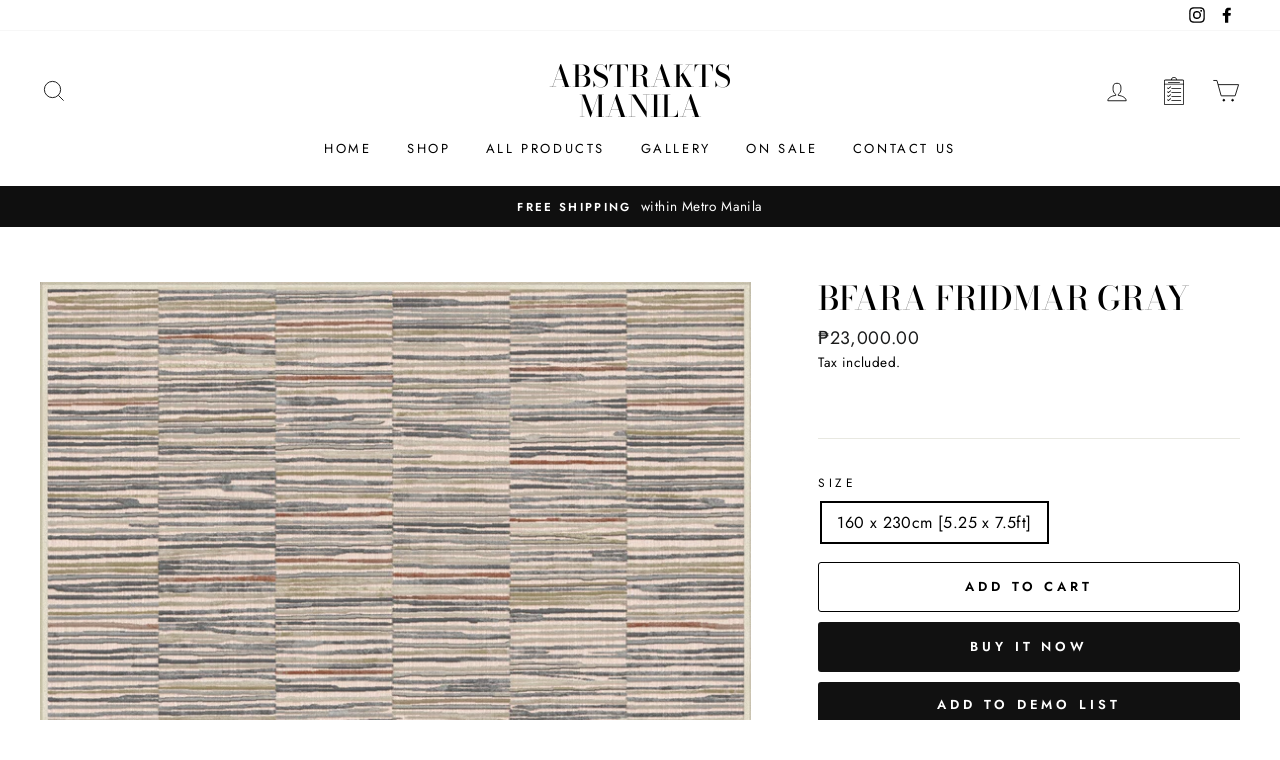

--- FILE ---
content_type: text/html; charset=utf-8
request_url: https://abstraktsmanila.com/products/bfara-fridmar
body_size: 24190
content:
<!doctype html>
<html class="no-js" lang="ShopLocaleDrop">
<head>
  <meta charset="utf-8">
  <meta http-equiv="X-UA-Compatible" content="IE=edge,chrome=1">
  <meta name="viewport" content="width=device-width,initial-scale=1">
  <meta name="theme-color" content="#111111">
  <link rel="canonical" href="https://abstraktsmanila.com/products/bfara-fridmar">
  <meta name="format-detection" content="telephone=no"><link rel="shortcut icon" href="//abstraktsmanila.com/cdn/shop/files/favicon_32x32.png?v=1613733362" type="image/png" />
  <title>BFara Fridmar Gray
&ndash; Abstrakts Manila
</title><meta property="og:site_name" content="Abstrakts Manila">
  <meta property="og:url" content="https://abstraktsmanila.com/products/bfara-fridmar">
  <meta property="og:title" content="BFara Fridmar Gray">
  <meta property="og:type" content="product">
  <meta property="og:description" content="Bold, modern yet in touch with the classics - these design principles are what inspires us at Abstakts Manila. Our collection of home furnishings and area rugs embody that contemporary designs can go hand in hand with uniqueness, versatility, and affordability."><meta property="og:price:amount" content="23,000.00">
    <meta property="og:price:currency" content="PHP"><meta property="og:image" content="http://abstraktsmanila.com/cdn/shop/files/BFara-Fridmar_1200x630.jpg?v=1686137441"><meta property="og:image" content="http://abstraktsmanila.com/cdn/shop/files/bfara-fridmar-gray_1200x630.jpg?v=1704349166"><meta property="og:image" content="http://abstraktsmanila.com/cdn/shop/files/bfara-fridmar-graycloseup_1200x630.jpg?v=1704349179">
  <meta property="og:image:secure_url" content="https://abstraktsmanila.com/cdn/shop/files/BFara-Fridmar_1200x630.jpg?v=1686137441"><meta property="og:image:secure_url" content="https://abstraktsmanila.com/cdn/shop/files/bfara-fridmar-gray_1200x630.jpg?v=1704349166"><meta property="og:image:secure_url" content="https://abstraktsmanila.com/cdn/shop/files/bfara-fridmar-graycloseup_1200x630.jpg?v=1704349179">
  <meta name="twitter:site" content="@">
  <meta name="twitter:card" content="summary_large_image">
  <meta name="twitter:title" content="BFara Fridmar Gray">
  <meta name="twitter:description" content="Bold, modern yet in touch with the classics - these design principles are what inspires us at Abstakts Manila. Our collection of home furnishings and area rugs embody that contemporary designs can go hand in hand with uniqueness, versatility, and affordability.">


  <style data-shopify>
  @font-face {
  font-family: "Bodoni Moda";
  font-weight: 500;
  font-style: normal;
  src: url("//abstraktsmanila.com/cdn/fonts/bodoni_moda/bodonimoda_n5.36d0da1db617c453fb46e8089790ab6dc72c2356.woff2") format("woff2"),
       url("//abstraktsmanila.com/cdn/fonts/bodoni_moda/bodonimoda_n5.40f612bab009769f87511096f185d9228ad3baa3.woff") format("woff");
}

  @font-face {
  font-family: Jost;
  font-weight: 400;
  font-style: normal;
  src: url("//abstraktsmanila.com/cdn/fonts/jost/jost_n4.d47a1b6347ce4a4c9f437608011273009d91f2b7.woff2") format("woff2"),
       url("//abstraktsmanila.com/cdn/fonts/jost/jost_n4.791c46290e672b3f85c3d1c651ef2efa3819eadd.woff") format("woff");
}


  @font-face {
  font-family: Jost;
  font-weight: 600;
  font-style: normal;
  src: url("//abstraktsmanila.com/cdn/fonts/jost/jost_n6.ec1178db7a7515114a2d84e3dd680832b7af8b99.woff2") format("woff2"),
       url("//abstraktsmanila.com/cdn/fonts/jost/jost_n6.b1178bb6bdd3979fef38e103a3816f6980aeaff9.woff") format("woff");
}

  @font-face {
  font-family: Jost;
  font-weight: 400;
  font-style: italic;
  src: url("//abstraktsmanila.com/cdn/fonts/jost/jost_i4.b690098389649750ada222b9763d55796c5283a5.woff2") format("woff2"),
       url("//abstraktsmanila.com/cdn/fonts/jost/jost_i4.fd766415a47e50b9e391ae7ec04e2ae25e7e28b0.woff") format("woff");
}

  @font-face {
  font-family: Jost;
  font-weight: 600;
  font-style: italic;
  src: url("//abstraktsmanila.com/cdn/fonts/jost/jost_i6.9af7e5f39e3a108c08f24047a4276332d9d7b85e.woff2") format("woff2"),
       url("//abstraktsmanila.com/cdn/fonts/jost/jost_i6.2bf310262638f998ed206777ce0b9a3b98b6fe92.woff") format("woff");
}

</style>

  <link href="//abstraktsmanila.com/cdn/shop/t/6/assets/theme.scss.css?v=125534830629370872491759260155" rel="stylesheet" type="text/css" media="all" />

  <style data-shopify>
    .collection-item__title {
      font-size: 14.4px;
    }

    @media screen and (min-width: 769px) {
      .collection-item__title {
        font-size: 18px;
      }
    }
  </style>

  <script>
    document.documentElement.className = document.documentElement.className.replace('no-js', 'js');

    window.theme = window.theme || {};
    theme.strings = {
      addToCart: "Add to cart",
      soldOut: "Temporarily Out of Stock",
      unavailable: "Unavailable",
      stockLabel: "Only [count] items in stock!",
      willNotShipUntil: "Will not ship until [date]",
      willBeInStockAfter: "Restocking By [date] (ETA) Send us a message to reserve!",
      waitingForStock: "Inventory on the way",
      savePrice: "Save [saved_amount]",
      cartEmpty: "Your cart is currently empty.",
      cartTermsConfirmation: "You must agree with the terms and conditions of sales to check out"
    };
    theme.settings = {
      dynamicVariantsEnable: true,
      dynamicVariantType: "button",
      cartType: "drawer",
      moneyFormat: "₱{{amount}}",
      saveType: "dollar",
      recentlyViewedEnabled: false,
      predictiveSearch: true,
      predictiveSearchType: "product,article,page",
      inventoryThreshold: 10,
      quickView: false,
      themeName: 'Impulse',
      themeVersion: "2.7.0",
      themePage: ''
    };
  </script>

  <script>window.performance && window.performance.mark && window.performance.mark('shopify.content_for_header.start');</script><meta name="google-site-verification" content="353xMSsH5MkwSPZpGTTb-qw7z_Tkg0ycIT_IFFWgj_I">
<meta id="shopify-digital-wallet" name="shopify-digital-wallet" content="/32272810116/digital_wallets/dialog">
<link rel="alternate" type="application/json+oembed" href="https://abstraktsmanila.com/products/bfara-fridmar.oembed">
<script async="async" src="/checkouts/internal/preloads.js?locale=en-PH"></script>
<script id="shopify-features" type="application/json">{"accessToken":"3bbec0cfc0d571be21f3fcb4d9674d8b","betas":["rich-media-storefront-analytics"],"domain":"abstraktsmanila.com","predictiveSearch":true,"shopId":32272810116,"locale":"en"}</script>
<script>var Shopify = Shopify || {};
Shopify.shop = "abstrakts-manila.myshopify.com";
Shopify.locale = "en";
Shopify.currency = {"active":"PHP","rate":"1.0"};
Shopify.country = "PH";
Shopify.theme = {"name":"Impulse Theme Live","id":100678959266,"schema_name":"Impulse","schema_version":"2.7.0","theme_store_id":null,"role":"main"};
Shopify.theme.handle = "null";
Shopify.theme.style = {"id":null,"handle":null};
Shopify.cdnHost = "abstraktsmanila.com/cdn";
Shopify.routes = Shopify.routes || {};
Shopify.routes.root = "/";</script>
<script type="module">!function(o){(o.Shopify=o.Shopify||{}).modules=!0}(window);</script>
<script>!function(o){function n(){var o=[];function n(){o.push(Array.prototype.slice.apply(arguments))}return n.q=o,n}var t=o.Shopify=o.Shopify||{};t.loadFeatures=n(),t.autoloadFeatures=n()}(window);</script>
<script id="shop-js-analytics" type="application/json">{"pageType":"product"}</script>
<script defer="defer" async type="module" src="//abstraktsmanila.com/cdn/shopifycloud/shop-js/modules/v2/client.init-shop-cart-sync_D0dqhulL.en.esm.js"></script>
<script defer="defer" async type="module" src="//abstraktsmanila.com/cdn/shopifycloud/shop-js/modules/v2/chunk.common_CpVO7qML.esm.js"></script>
<script type="module">
  await import("//abstraktsmanila.com/cdn/shopifycloud/shop-js/modules/v2/client.init-shop-cart-sync_D0dqhulL.en.esm.js");
await import("//abstraktsmanila.com/cdn/shopifycloud/shop-js/modules/v2/chunk.common_CpVO7qML.esm.js");

  window.Shopify.SignInWithShop?.initShopCartSync?.({"fedCMEnabled":true,"windoidEnabled":true});

</script>
<script id="__st">var __st={"a":32272810116,"offset":28800,"reqid":"52af9099-bc45-4467-94b6-9138cd06696d-1764147935","pageurl":"abstraktsmanila.com\/products\/bfara-fridmar","u":"1d7549823d1f","p":"product","rtyp":"product","rid":7939955785890};</script>
<script>window.ShopifyPaypalV4VisibilityTracking = true;</script>
<script id="captcha-bootstrap">!function(){'use strict';const t='contact',e='account',n='new_comment',o=[[t,t],['blogs',n],['comments',n],[t,'customer']],c=[[e,'customer_login'],[e,'guest_login'],[e,'recover_customer_password'],[e,'create_customer']],r=t=>t.map((([t,e])=>`form[action*='/${t}']:not([data-nocaptcha='true']) input[name='form_type'][value='${e}']`)).join(','),a=t=>()=>t?[...document.querySelectorAll(t)].map((t=>t.form)):[];function s(){const t=[...o],e=r(t);return a(e)}const i='password',u='form_key',d=['recaptcha-v3-token','g-recaptcha-response','h-captcha-response',i],f=()=>{try{return window.sessionStorage}catch{return}},m='__shopify_v',_=t=>t.elements[u];function p(t,e,n=!1){try{const o=window.sessionStorage,c=JSON.parse(o.getItem(e)),{data:r}=function(t){const{data:e,action:n}=t;return t[m]||n?{data:e,action:n}:{data:t,action:n}}(c);for(const[e,n]of Object.entries(r))t.elements[e]&&(t.elements[e].value=n);n&&o.removeItem(e)}catch(o){console.error('form repopulation failed',{error:o})}}const l='form_type',E='cptcha';function T(t){t.dataset[E]=!0}const w=window,h=w.document,L='Shopify',v='ce_forms',y='captcha';let A=!1;((t,e)=>{const n=(g='f06e6c50-85a8-45c8-87d0-21a2b65856fe',I='https://cdn.shopify.com/shopifycloud/storefront-forms-hcaptcha/ce_storefront_forms_captcha_hcaptcha.v1.5.2.iife.js',D={infoText:'Protected by hCaptcha',privacyText:'Privacy',termsText:'Terms'},(t,e,n)=>{const o=w[L][v],c=o.bindForm;if(c)return c(t,g,e,D).then(n);var r;o.q.push([[t,g,e,D],n]),r=I,A||(h.body.append(Object.assign(h.createElement('script'),{id:'captcha-provider',async:!0,src:r})),A=!0)});var g,I,D;w[L]=w[L]||{},w[L][v]=w[L][v]||{},w[L][v].q=[],w[L][y]=w[L][y]||{},w[L][y].protect=function(t,e){n(t,void 0,e),T(t)},Object.freeze(w[L][y]),function(t,e,n,w,h,L){const[v,y,A,g]=function(t,e,n){const i=e?o:[],u=t?c:[],d=[...i,...u],f=r(d),m=r(i),_=r(d.filter((([t,e])=>n.includes(e))));return[a(f),a(m),a(_),s()]}(w,h,L),I=t=>{const e=t.target;return e instanceof HTMLFormElement?e:e&&e.form},D=t=>v().includes(t);t.addEventListener('submit',(t=>{const e=I(t);if(!e)return;const n=D(e)&&!e.dataset.hcaptchaBound&&!e.dataset.recaptchaBound,o=_(e),c=g().includes(e)&&(!o||!o.value);(n||c)&&t.preventDefault(),c&&!n&&(function(t){try{if(!f())return;!function(t){const e=f();if(!e)return;const n=_(t);if(!n)return;const o=n.value;o&&e.removeItem(o)}(t);const e=Array.from(Array(32),(()=>Math.random().toString(36)[2])).join('');!function(t,e){_(t)||t.append(Object.assign(document.createElement('input'),{type:'hidden',name:u})),t.elements[u].value=e}(t,e),function(t,e){const n=f();if(!n)return;const o=[...t.querySelectorAll(`input[type='${i}']`)].map((({name:t})=>t)),c=[...d,...o],r={};for(const[a,s]of new FormData(t).entries())c.includes(a)||(r[a]=s);n.setItem(e,JSON.stringify({[m]:1,action:t.action,data:r}))}(t,e)}catch(e){console.error('failed to persist form',e)}}(e),e.submit())}));const S=(t,e)=>{t&&!t.dataset[E]&&(n(t,e.some((e=>e===t))),T(t))};for(const o of['focusin','change'])t.addEventListener(o,(t=>{const e=I(t);D(e)&&S(e,y())}));const B=e.get('form_key'),M=e.get(l),P=B&&M;t.addEventListener('DOMContentLoaded',(()=>{const t=y();if(P)for(const e of t)e.elements[l].value===M&&p(e,B);[...new Set([...A(),...v().filter((t=>'true'===t.dataset.shopifyCaptcha))])].forEach((e=>S(e,t)))}))}(h,new URLSearchParams(w.location.search),n,t,e,['guest_login'])})(!0,!0)}();</script>
<script integrity="sha256-52AcMU7V7pcBOXWImdc/TAGTFKeNjmkeM1Pvks/DTgc=" data-source-attribution="shopify.loadfeatures" defer="defer" src="//abstraktsmanila.com/cdn/shopifycloud/storefront/assets/storefront/load_feature-81c60534.js" crossorigin="anonymous"></script>
<script data-source-attribution="shopify.dynamic_checkout.dynamic.init">var Shopify=Shopify||{};Shopify.PaymentButton=Shopify.PaymentButton||{isStorefrontPortableWallets:!0,init:function(){window.Shopify.PaymentButton.init=function(){};var t=document.createElement("script");t.src="https://abstraktsmanila.com/cdn/shopifycloud/portable-wallets/latest/portable-wallets.en.js",t.type="module",document.head.appendChild(t)}};
</script>
<script data-source-attribution="shopify.dynamic_checkout.buyer_consent">
  function portableWalletsHideBuyerConsent(e){var t=document.getElementById("shopify-buyer-consent"),n=document.getElementById("shopify-subscription-policy-button");t&&n&&(t.classList.add("hidden"),t.setAttribute("aria-hidden","true"),n.removeEventListener("click",e))}function portableWalletsShowBuyerConsent(e){var t=document.getElementById("shopify-buyer-consent"),n=document.getElementById("shopify-subscription-policy-button");t&&n&&(t.classList.remove("hidden"),t.removeAttribute("aria-hidden"),n.addEventListener("click",e))}window.Shopify?.PaymentButton&&(window.Shopify.PaymentButton.hideBuyerConsent=portableWalletsHideBuyerConsent,window.Shopify.PaymentButton.showBuyerConsent=portableWalletsShowBuyerConsent);
</script>
<script>
  function portableWalletsCleanup(e){e&&e.src&&console.error("Failed to load portable wallets script "+e.src);var t=document.querySelectorAll("shopify-accelerated-checkout .shopify-payment-button__skeleton, shopify-accelerated-checkout-cart .wallet-cart-button__skeleton"),e=document.getElementById("shopify-buyer-consent");for(let e=0;e<t.length;e++)t[e].remove();e&&e.remove()}function portableWalletsNotLoadedAsModule(e){e instanceof ErrorEvent&&"string"==typeof e.message&&e.message.includes("import.meta")&&"string"==typeof e.filename&&e.filename.includes("portable-wallets")&&(window.removeEventListener("error",portableWalletsNotLoadedAsModule),window.Shopify.PaymentButton.failedToLoad=e,"loading"===document.readyState?document.addEventListener("DOMContentLoaded",window.Shopify.PaymentButton.init):window.Shopify.PaymentButton.init())}window.addEventListener("error",portableWalletsNotLoadedAsModule);
</script>

<script type="module" src="https://abstraktsmanila.com/cdn/shopifycloud/portable-wallets/latest/portable-wallets.en.js" onError="portableWalletsCleanup(this)" crossorigin="anonymous"></script>
<script nomodule>
  document.addEventListener("DOMContentLoaded", portableWalletsCleanup);
</script>

<link id="shopify-accelerated-checkout-styles" rel="stylesheet" media="screen" href="https://abstraktsmanila.com/cdn/shopifycloud/portable-wallets/latest/accelerated-checkout-backwards-compat.css" crossorigin="anonymous">
<style id="shopify-accelerated-checkout-cart">
        #shopify-buyer-consent {
  margin-top: 1em;
  display: inline-block;
  width: 100%;
}

#shopify-buyer-consent.hidden {
  display: none;
}

#shopify-subscription-policy-button {
  background: none;
  border: none;
  padding: 0;
  text-decoration: underline;
  font-size: inherit;
  cursor: pointer;
}

#shopify-subscription-policy-button::before {
  box-shadow: none;
}

      </style>

<script>window.performance && window.performance.mark && window.performance.mark('shopify.content_for_header.end');</script>

  <script src="//abstraktsmanila.com/cdn/shop/t/6/assets/vendor-scripts-v6.js" defer="defer"></script>

  <script
  src="https://code.jquery.com/jquery-3.6.0.slim.min.js"
  integrity="sha256-u7e5khyithlIdTpu22PHhENmPcRdFiHRjhAuHcs05RI="
  crossorigin="anonymous"></script>

  

  <script src="//abstraktsmanila.com/cdn/shop/t/6/assets/theme.js?v=53435935211966170811711473255" defer="defer"></script><div id="shopify-section-filter-menu-settings" class="shopify-section"><style type="text/css">
/*  Filter Menu Color and Image Section CSS */</style>
<link href="//abstraktsmanila.com/cdn/shop/t/6/assets/filter-menu.scss.css?v=18733046776690313801696114308" rel="stylesheet" type="text/css" media="all" />
<script src="//abstraktsmanila.com/cdn/shop/t/6/assets/filter-menu.js?v=153593843400897134901591091557" type="text/javascript"></script>





</div>
<link href="https://monorail-edge.shopifysvc.com" rel="dns-prefetch">
<script>(function(){if ("sendBeacon" in navigator && "performance" in window) {try {var session_token_from_headers = performance.getEntriesByType('navigation')[0].serverTiming.find(x => x.name == '_s').description;} catch {var session_token_from_headers = undefined;}var session_cookie_matches = document.cookie.match(/_shopify_s=([^;]*)/);var session_token_from_cookie = session_cookie_matches && session_cookie_matches.length === 2 ? session_cookie_matches[1] : "";var session_token = session_token_from_headers || session_token_from_cookie || "";function handle_abandonment_event(e) {var entries = performance.getEntries().filter(function(entry) {return /monorail-edge.shopifysvc.com/.test(entry.name);});if (!window.abandonment_tracked && entries.length === 0) {window.abandonment_tracked = true;var currentMs = Date.now();var navigation_start = performance.timing.navigationStart;var payload = {shop_id: 32272810116,url: window.location.href,navigation_start,duration: currentMs - navigation_start,session_token,page_type: "product"};window.navigator.sendBeacon("https://monorail-edge.shopifysvc.com/v1/produce", JSON.stringify({schema_id: "online_store_buyer_site_abandonment/1.1",payload: payload,metadata: {event_created_at_ms: currentMs,event_sent_at_ms: currentMs}}));}}window.addEventListener('pagehide', handle_abandonment_event);}}());</script>
<script id="web-pixels-manager-setup">(function e(e,d,r,n,o){if(void 0===o&&(o={}),!Boolean(null===(a=null===(i=window.Shopify)||void 0===i?void 0:i.analytics)||void 0===a?void 0:a.replayQueue)){var i,a;window.Shopify=window.Shopify||{};var t=window.Shopify;t.analytics=t.analytics||{};var s=t.analytics;s.replayQueue=[],s.publish=function(e,d,r){return s.replayQueue.push([e,d,r]),!0};try{self.performance.mark("wpm:start")}catch(e){}var l=function(){var e={modern:/Edge?\/(1{2}[4-9]|1[2-9]\d|[2-9]\d{2}|\d{4,})\.\d+(\.\d+|)|Firefox\/(1{2}[4-9]|1[2-9]\d|[2-9]\d{2}|\d{4,})\.\d+(\.\d+|)|Chrom(ium|e)\/(9{2}|\d{3,})\.\d+(\.\d+|)|(Maci|X1{2}).+ Version\/(15\.\d+|(1[6-9]|[2-9]\d|\d{3,})\.\d+)([,.]\d+|)( \(\w+\)|)( Mobile\/\w+|) Safari\/|Chrome.+OPR\/(9{2}|\d{3,})\.\d+\.\d+|(CPU[ +]OS|iPhone[ +]OS|CPU[ +]iPhone|CPU IPhone OS|CPU iPad OS)[ +]+(15[._]\d+|(1[6-9]|[2-9]\d|\d{3,})[._]\d+)([._]\d+|)|Android:?[ /-](13[3-9]|1[4-9]\d|[2-9]\d{2}|\d{4,})(\.\d+|)(\.\d+|)|Android.+Firefox\/(13[5-9]|1[4-9]\d|[2-9]\d{2}|\d{4,})\.\d+(\.\d+|)|Android.+Chrom(ium|e)\/(13[3-9]|1[4-9]\d|[2-9]\d{2}|\d{4,})\.\d+(\.\d+|)|SamsungBrowser\/([2-9]\d|\d{3,})\.\d+/,legacy:/Edge?\/(1[6-9]|[2-9]\d|\d{3,})\.\d+(\.\d+|)|Firefox\/(5[4-9]|[6-9]\d|\d{3,})\.\d+(\.\d+|)|Chrom(ium|e)\/(5[1-9]|[6-9]\d|\d{3,})\.\d+(\.\d+|)([\d.]+$|.*Safari\/(?![\d.]+ Edge\/[\d.]+$))|(Maci|X1{2}).+ Version\/(10\.\d+|(1[1-9]|[2-9]\d|\d{3,})\.\d+)([,.]\d+|)( \(\w+\)|)( Mobile\/\w+|) Safari\/|Chrome.+OPR\/(3[89]|[4-9]\d|\d{3,})\.\d+\.\d+|(CPU[ +]OS|iPhone[ +]OS|CPU[ +]iPhone|CPU IPhone OS|CPU iPad OS)[ +]+(10[._]\d+|(1[1-9]|[2-9]\d|\d{3,})[._]\d+)([._]\d+|)|Android:?[ /-](13[3-9]|1[4-9]\d|[2-9]\d{2}|\d{4,})(\.\d+|)(\.\d+|)|Mobile Safari.+OPR\/([89]\d|\d{3,})\.\d+\.\d+|Android.+Firefox\/(13[5-9]|1[4-9]\d|[2-9]\d{2}|\d{4,})\.\d+(\.\d+|)|Android.+Chrom(ium|e)\/(13[3-9]|1[4-9]\d|[2-9]\d{2}|\d{4,})\.\d+(\.\d+|)|Android.+(UC? ?Browser|UCWEB|U3)[ /]?(15\.([5-9]|\d{2,})|(1[6-9]|[2-9]\d|\d{3,})\.\d+)\.\d+|SamsungBrowser\/(5\.\d+|([6-9]|\d{2,})\.\d+)|Android.+MQ{2}Browser\/(14(\.(9|\d{2,})|)|(1[5-9]|[2-9]\d|\d{3,})(\.\d+|))(\.\d+|)|K[Aa][Ii]OS\/(3\.\d+|([4-9]|\d{2,})\.\d+)(\.\d+|)/},d=e.modern,r=e.legacy,n=navigator.userAgent;return n.match(d)?"modern":n.match(r)?"legacy":"unknown"}(),u="modern"===l?"modern":"legacy",c=(null!=n?n:{modern:"",legacy:""})[u],f=function(e){return[e.baseUrl,"/wpm","/b",e.hashVersion,"modern"===e.buildTarget?"m":"l",".js"].join("")}({baseUrl:d,hashVersion:r,buildTarget:u}),m=function(e){var d=e.version,r=e.bundleTarget,n=e.surface,o=e.pageUrl,i=e.monorailEndpoint;return{emit:function(e){var a=e.status,t=e.errorMsg,s=(new Date).getTime(),l=JSON.stringify({metadata:{event_sent_at_ms:s},events:[{schema_id:"web_pixels_manager_load/3.1",payload:{version:d,bundle_target:r,page_url:o,status:a,surface:n,error_msg:t},metadata:{event_created_at_ms:s}}]});if(!i)return console&&console.warn&&console.warn("[Web Pixels Manager] No Monorail endpoint provided, skipping logging."),!1;try{return self.navigator.sendBeacon.bind(self.navigator)(i,l)}catch(e){}var u=new XMLHttpRequest;try{return u.open("POST",i,!0),u.setRequestHeader("Content-Type","text/plain"),u.send(l),!0}catch(e){return console&&console.warn&&console.warn("[Web Pixels Manager] Got an unhandled error while logging to Monorail."),!1}}}}({version:r,bundleTarget:l,surface:e.surface,pageUrl:self.location.href,monorailEndpoint:e.monorailEndpoint});try{o.browserTarget=l,function(e){var d=e.src,r=e.async,n=void 0===r||r,o=e.onload,i=e.onerror,a=e.sri,t=e.scriptDataAttributes,s=void 0===t?{}:t,l=document.createElement("script"),u=document.querySelector("head"),c=document.querySelector("body");if(l.async=n,l.src=d,a&&(l.integrity=a,l.crossOrigin="anonymous"),s)for(var f in s)if(Object.prototype.hasOwnProperty.call(s,f))try{l.dataset[f]=s[f]}catch(e){}if(o&&l.addEventListener("load",o),i&&l.addEventListener("error",i),u)u.appendChild(l);else{if(!c)throw new Error("Did not find a head or body element to append the script");c.appendChild(l)}}({src:f,async:!0,onload:function(){if(!function(){var e,d;return Boolean(null===(d=null===(e=window.Shopify)||void 0===e?void 0:e.analytics)||void 0===d?void 0:d.initialized)}()){var d=window.webPixelsManager.init(e)||void 0;if(d){var r=window.Shopify.analytics;r.replayQueue.forEach((function(e){var r=e[0],n=e[1],o=e[2];d.publishCustomEvent(r,n,o)})),r.replayQueue=[],r.publish=d.publishCustomEvent,r.visitor=d.visitor,r.initialized=!0}}},onerror:function(){return m.emit({status:"failed",errorMsg:"".concat(f," has failed to load")})},sri:function(e){var d=/^sha384-[A-Za-z0-9+/=]+$/;return"string"==typeof e&&d.test(e)}(c)?c:"",scriptDataAttributes:o}),m.emit({status:"loading"})}catch(e){m.emit({status:"failed",errorMsg:(null==e?void 0:e.message)||"Unknown error"})}}})({shopId: 32272810116,storefrontBaseUrl: "https://abstraktsmanila.com",extensionsBaseUrl: "https://extensions.shopifycdn.com/cdn/shopifycloud/web-pixels-manager",monorailEndpoint: "https://monorail-edge.shopifysvc.com/unstable/produce_batch",surface: "storefront-renderer",enabledBetaFlags: ["2dca8a86"],webPixelsConfigList: [{"id":"611549346","configuration":"{\"config\":\"{\\\"pixel_id\\\":\\\"GT-5NTR8VM\\\",\\\"target_country\\\":\\\"PH\\\",\\\"gtag_events\\\":[{\\\"type\\\":\\\"purchase\\\",\\\"action_label\\\":\\\"MC-X2725HZQ14\\\"},{\\\"type\\\":\\\"page_view\\\",\\\"action_label\\\":\\\"MC-X2725HZQ14\\\"},{\\\"type\\\":\\\"view_item\\\",\\\"action_label\\\":\\\"MC-X2725HZQ14\\\"}],\\\"enable_monitoring_mode\\\":false}\"}","eventPayloadVersion":"v1","runtimeContext":"OPEN","scriptVersion":"b2a88bafab3e21179ed38636efcd8a93","type":"APP","apiClientId":1780363,"privacyPurposes":[],"dataSharingAdjustments":{"protectedCustomerApprovalScopes":["read_customer_address","read_customer_email","read_customer_name","read_customer_personal_data","read_customer_phone"]}},{"id":"138248354","configuration":"{\"pixel_id\":\"945348212569789\",\"pixel_type\":\"facebook_pixel\",\"metaapp_system_user_token\":\"-\"}","eventPayloadVersion":"v1","runtimeContext":"OPEN","scriptVersion":"ca16bc87fe92b6042fbaa3acc2fbdaa6","type":"APP","apiClientId":2329312,"privacyPurposes":["ANALYTICS","MARKETING","SALE_OF_DATA"],"dataSharingAdjustments":{"protectedCustomerApprovalScopes":["read_customer_address","read_customer_email","read_customer_name","read_customer_personal_data","read_customer_phone"]}},{"id":"shopify-app-pixel","configuration":"{}","eventPayloadVersion":"v1","runtimeContext":"STRICT","scriptVersion":"0450","apiClientId":"shopify-pixel","type":"APP","privacyPurposes":["ANALYTICS","MARKETING"]},{"id":"shopify-custom-pixel","eventPayloadVersion":"v1","runtimeContext":"LAX","scriptVersion":"0450","apiClientId":"shopify-pixel","type":"CUSTOM","privacyPurposes":["ANALYTICS","MARKETING"]}],isMerchantRequest: false,initData: {"shop":{"name":"Abstrakts Manila","paymentSettings":{"currencyCode":"PHP"},"myshopifyDomain":"abstrakts-manila.myshopify.com","countryCode":"PH","storefrontUrl":"https:\/\/abstraktsmanila.com"},"customer":null,"cart":null,"checkout":null,"productVariants":[{"price":{"amount":23000.0,"currencyCode":"PHP"},"product":{"title":"BFara Fridmar Gray","vendor":"Abstrakts Manila","id":"7939955785890","untranslatedTitle":"BFara Fridmar Gray","url":"\/products\/bfara-fridmar","type":""},"id":"43330546204834","image":{"src":"\/\/abstraktsmanila.com\/cdn\/shop\/files\/BFara-Fridmar.jpg?v=1686137441"},"sku":"","title":"160 x 230cm [5.25 x 7.5ft]","untranslatedTitle":"160 x 230cm [5.25 x 7.5ft]"}],"purchasingCompany":null},},"https://abstraktsmanila.com/cdn","ae1676cfwd2530674p4253c800m34e853cb",{"modern":"","legacy":""},{"shopId":"32272810116","storefrontBaseUrl":"https:\/\/abstraktsmanila.com","extensionBaseUrl":"https:\/\/extensions.shopifycdn.com\/cdn\/shopifycloud\/web-pixels-manager","surface":"storefront-renderer","enabledBetaFlags":"[\"2dca8a86\"]","isMerchantRequest":"false","hashVersion":"ae1676cfwd2530674p4253c800m34e853cb","publish":"custom","events":"[[\"page_viewed\",{}],[\"product_viewed\",{\"productVariant\":{\"price\":{\"amount\":23000.0,\"currencyCode\":\"PHP\"},\"product\":{\"title\":\"BFara Fridmar Gray\",\"vendor\":\"Abstrakts Manila\",\"id\":\"7939955785890\",\"untranslatedTitle\":\"BFara Fridmar Gray\",\"url\":\"\/products\/bfara-fridmar\",\"type\":\"\"},\"id\":\"43330546204834\",\"image\":{\"src\":\"\/\/abstraktsmanila.com\/cdn\/shop\/files\/BFara-Fridmar.jpg?v=1686137441\"},\"sku\":\"\",\"title\":\"160 x 230cm [5.25 x 7.5ft]\",\"untranslatedTitle\":\"160 x 230cm [5.25 x 7.5ft]\"}}]]"});</script><script>
  window.ShopifyAnalytics = window.ShopifyAnalytics || {};
  window.ShopifyAnalytics.meta = window.ShopifyAnalytics.meta || {};
  window.ShopifyAnalytics.meta.currency = 'PHP';
  var meta = {"product":{"id":7939955785890,"gid":"gid:\/\/shopify\/Product\/7939955785890","vendor":"Abstrakts Manila","type":"","variants":[{"id":43330546204834,"price":2300000,"name":"BFara Fridmar Gray - 160 x 230cm [5.25 x 7.5ft]","public_title":"160 x 230cm [5.25 x 7.5ft]","sku":""}],"remote":false},"page":{"pageType":"product","resourceType":"product","resourceId":7939955785890}};
  for (var attr in meta) {
    window.ShopifyAnalytics.meta[attr] = meta[attr];
  }
</script>
<script class="analytics">
  (function () {
    var customDocumentWrite = function(content) {
      var jquery = null;

      if (window.jQuery) {
        jquery = window.jQuery;
      } else if (window.Checkout && window.Checkout.$) {
        jquery = window.Checkout.$;
      }

      if (jquery) {
        jquery('body').append(content);
      }
    };

    var hasLoggedConversion = function(token) {
      if (token) {
        return document.cookie.indexOf('loggedConversion=' + token) !== -1;
      }
      return false;
    }

    var setCookieIfConversion = function(token) {
      if (token) {
        var twoMonthsFromNow = new Date(Date.now());
        twoMonthsFromNow.setMonth(twoMonthsFromNow.getMonth() + 2);

        document.cookie = 'loggedConversion=' + token + '; expires=' + twoMonthsFromNow;
      }
    }

    var trekkie = window.ShopifyAnalytics.lib = window.trekkie = window.trekkie || [];
    if (trekkie.integrations) {
      return;
    }
    trekkie.methods = [
      'identify',
      'page',
      'ready',
      'track',
      'trackForm',
      'trackLink'
    ];
    trekkie.factory = function(method) {
      return function() {
        var args = Array.prototype.slice.call(arguments);
        args.unshift(method);
        trekkie.push(args);
        return trekkie;
      };
    };
    for (var i = 0; i < trekkie.methods.length; i++) {
      var key = trekkie.methods[i];
      trekkie[key] = trekkie.factory(key);
    }
    trekkie.load = function(config) {
      trekkie.config = config || {};
      trekkie.config.initialDocumentCookie = document.cookie;
      var first = document.getElementsByTagName('script')[0];
      var script = document.createElement('script');
      script.type = 'text/javascript';
      script.onerror = function(e) {
        var scriptFallback = document.createElement('script');
        scriptFallback.type = 'text/javascript';
        scriptFallback.onerror = function(error) {
                var Monorail = {
      produce: function produce(monorailDomain, schemaId, payload) {
        var currentMs = new Date().getTime();
        var event = {
          schema_id: schemaId,
          payload: payload,
          metadata: {
            event_created_at_ms: currentMs,
            event_sent_at_ms: currentMs
          }
        };
        return Monorail.sendRequest("https://" + monorailDomain + "/v1/produce", JSON.stringify(event));
      },
      sendRequest: function sendRequest(endpointUrl, payload) {
        // Try the sendBeacon API
        if (window && window.navigator && typeof window.navigator.sendBeacon === 'function' && typeof window.Blob === 'function' && !Monorail.isIos12()) {
          var blobData = new window.Blob([payload], {
            type: 'text/plain'
          });

          if (window.navigator.sendBeacon(endpointUrl, blobData)) {
            return true;
          } // sendBeacon was not successful

        } // XHR beacon

        var xhr = new XMLHttpRequest();

        try {
          xhr.open('POST', endpointUrl);
          xhr.setRequestHeader('Content-Type', 'text/plain');
          xhr.send(payload);
        } catch (e) {
          console.log(e);
        }

        return false;
      },
      isIos12: function isIos12() {
        return window.navigator.userAgent.lastIndexOf('iPhone; CPU iPhone OS 12_') !== -1 || window.navigator.userAgent.lastIndexOf('iPad; CPU OS 12_') !== -1;
      }
    };
    Monorail.produce('monorail-edge.shopifysvc.com',
      'trekkie_storefront_load_errors/1.1',
      {shop_id: 32272810116,
      theme_id: 100678959266,
      app_name: "storefront",
      context_url: window.location.href,
      source_url: "//abstraktsmanila.com/cdn/s/trekkie.storefront.3c703df509f0f96f3237c9daa54e2777acf1a1dd.min.js"});

        };
        scriptFallback.async = true;
        scriptFallback.src = '//abstraktsmanila.com/cdn/s/trekkie.storefront.3c703df509f0f96f3237c9daa54e2777acf1a1dd.min.js';
        first.parentNode.insertBefore(scriptFallback, first);
      };
      script.async = true;
      script.src = '//abstraktsmanila.com/cdn/s/trekkie.storefront.3c703df509f0f96f3237c9daa54e2777acf1a1dd.min.js';
      first.parentNode.insertBefore(script, first);
    };
    trekkie.load(
      {"Trekkie":{"appName":"storefront","development":false,"defaultAttributes":{"shopId":32272810116,"isMerchantRequest":null,"themeId":100678959266,"themeCityHash":"17127354819651303691","contentLanguage":"en","currency":"PHP","eventMetadataId":"b46cb933-8824-4f6e-8156-bea5fbd8f6c4"},"isServerSideCookieWritingEnabled":true,"monorailRegion":"shop_domain","enabledBetaFlags":["f0df213a"]},"Session Attribution":{},"S2S":{"facebookCapiEnabled":true,"source":"trekkie-storefront-renderer","apiClientId":580111}}
    );

    var loaded = false;
    trekkie.ready(function() {
      if (loaded) return;
      loaded = true;

      window.ShopifyAnalytics.lib = window.trekkie;

      var originalDocumentWrite = document.write;
      document.write = customDocumentWrite;
      try { window.ShopifyAnalytics.merchantGoogleAnalytics.call(this); } catch(error) {};
      document.write = originalDocumentWrite;

      window.ShopifyAnalytics.lib.page(null,{"pageType":"product","resourceType":"product","resourceId":7939955785890,"shopifyEmitted":true});

      var match = window.location.pathname.match(/checkouts\/(.+)\/(thank_you|post_purchase)/)
      var token = match? match[1]: undefined;
      if (!hasLoggedConversion(token)) {
        setCookieIfConversion(token);
        window.ShopifyAnalytics.lib.track("Viewed Product",{"currency":"PHP","variantId":43330546204834,"productId":7939955785890,"productGid":"gid:\/\/shopify\/Product\/7939955785890","name":"BFara Fridmar Gray - 160 x 230cm [5.25 x 7.5ft]","price":"23000.00","sku":"","brand":"Abstrakts Manila","variant":"160 x 230cm [5.25 x 7.5ft]","category":"","nonInteraction":true,"remote":false},undefined,undefined,{"shopifyEmitted":true});
      window.ShopifyAnalytics.lib.track("monorail:\/\/trekkie_storefront_viewed_product\/1.1",{"currency":"PHP","variantId":43330546204834,"productId":7939955785890,"productGid":"gid:\/\/shopify\/Product\/7939955785890","name":"BFara Fridmar Gray - 160 x 230cm [5.25 x 7.5ft]","price":"23000.00","sku":"","brand":"Abstrakts Manila","variant":"160 x 230cm [5.25 x 7.5ft]","category":"","nonInteraction":true,"remote":false,"referer":"https:\/\/abstraktsmanila.com\/products\/bfara-fridmar"});
      }
    });


        var eventsListenerScript = document.createElement('script');
        eventsListenerScript.async = true;
        eventsListenerScript.src = "//abstraktsmanila.com/cdn/shopifycloud/storefront/assets/shop_events_listener-3da45d37.js";
        document.getElementsByTagName('head')[0].appendChild(eventsListenerScript);

})();</script>
<script
  defer
  src="https://abstraktsmanila.com/cdn/shopifycloud/perf-kit/shopify-perf-kit-2.1.2.min.js"
  data-application="storefront-renderer"
  data-shop-id="32272810116"
  data-render-region="gcp-us-east1"
  data-page-type="product"
  data-theme-instance-id="100678959266"
  data-theme-name="Impulse"
  data-theme-version="2.7.0"
  data-monorail-region="shop_domain"
  data-resource-timing-sampling-rate="10"
  data-shs="true"
  data-shs-beacon="true"
  data-shs-export-with-fetch="true"
  data-shs-logs-sample-rate="1"
></script>
</head>

<body class="template-product" data-transitions="false">

  
  

  <a class="in-page-link visually-hidden skip-link" href="#MainContent">Skip to content</a>

  <div id="PageContainer" class="page-container">
    <div class="transition-body">

    <div id="shopify-section-header" class="shopify-section">




<div id="NavDrawer" class="drawer drawer--left">
  <div class="drawer__contents">
    <div class="drawer__fixed-header drawer__fixed-header--full">
      <div class="drawer__header drawer__header--full appear-animation appear-delay-1">
        <div class="h2 drawer__title">
        </div>
        <div class="drawer__close">
          <button type="button" class="drawer__close-button js-drawer-close">
            <svg aria-hidden="true" focusable="false" role="presentation" class="icon icon-close" viewBox="0 0 64 64"><path d="M19 17.61l27.12 27.13m0-27.12L19 44.74"/></svg>
            <span class="icon__fallback-text">Close menu</span>
          </button>
        </div>
      </div>
    </div>
    <div class="drawer__scrollable">
      <ul class="mobile-nav" role="navigation" aria-label="Primary">
        


          <li class="mobile-nav__item appear-animation appear-delay-2">
            
              <a href="/" class="mobile-nav__link mobile-nav__link--top-level" >Home</a>
            

            
          </li>
        


          <li class="mobile-nav__item appear-animation appear-delay-3">
            
              <div class="mobile-nav__has-sublist">
                
                  <a href="/collections/all"
                    class="mobile-nav__link mobile-nav__link--top-level"
                    id="Label-collections-all2"
                    >
                    Shop
                  </a>
                  <div class="mobile-nav__toggle">
                    <button type="button"
                      aria-controls="Linklist-collections-all2"
                      
                      class="collapsible-trigger collapsible--auto-height ">
                      <span class="collapsible-trigger__icon collapsible-trigger__icon--open" role="presentation">
  <svg aria-hidden="true" focusable="false" role="presentation" class="icon icon--wide icon-chevron-down" viewBox="0 0 28 16"><path d="M1.57 1.59l12.76 12.77L27.1 1.59" stroke-width="2" stroke="#000" fill="none" fill-rule="evenodd"/></svg>
</span>

                    </button>
                  </div>
                
              </div>
            

            
              <div id="Linklist-collections-all2"
                class="mobile-nav__sublist collapsible-content collapsible-content--all "
                aria-labelledby="Label-collections-all2"
                >
                <div class="collapsible-content__inner">
                  <ul class="mobile-nav__sublist">
                    


                      <li class="mobile-nav__item">
                        <div class="mobile-nav__child-item">
                          
                            <a href="/collections/hand-tufted-area-rugs"
                              class="mobile-nav__link"
                              id="Sublabel-collections-hand-tufted-area-rugs1"
                              >
                              Hand Tufted Area Rugs
                            </a>
                          
                          
                            <button type="button"
                              aria-controls="Sublinklist-collections-all2-collections-hand-tufted-area-rugs1"
                              class="collapsible-trigger ">
                              <span class="collapsible-trigger__icon collapsible-trigger__icon--circle collapsible-trigger__icon--open" role="presentation">
  <svg aria-hidden="true" focusable="false" role="presentation" class="icon icon--wide icon-chevron-down" viewBox="0 0 28 16"><path d="M1.57 1.59l12.76 12.77L27.1 1.59" stroke-width="2" stroke="#000" fill="none" fill-rule="evenodd"/></svg>
</span>

                            </button>
                          
                        </div>

                        
                          <div
                            id="Sublinklist-collections-all2-collections-hand-tufted-area-rugs1"
                            aria-labelledby="Sublabel-collections-hand-tufted-area-rugs1"
                            class="mobile-nav__sublist collapsible-content collapsible-content--all "
                            >
                            <div class="collapsible-content__inner">
                              <ul class="mobile-nav__grandchildlist">
                                
                                  <li class="mobile-nav__item">
                                    <a href="/collections/hand-tufted-area-rugs" class="mobile-nav__link" >
                                      HT Series
                                    </a>
                                  </li>
                                
                              </ul>
                            </div>
                          </div>
                        
                      </li>
                    


                      <li class="mobile-nav__item">
                        <div class="mobile-nav__child-item">
                          
                            <a href="/collections/hand-tufted-premium"
                              class="mobile-nav__link"
                              id="Sublabel-collections-hand-tufted-premium2"
                              >
                              Belgium Maccanne
                            </a>
                          
                          
                            <button type="button"
                              aria-controls="Sublinklist-collections-all2-collections-hand-tufted-premium2"
                              class="collapsible-trigger ">
                              <span class="collapsible-trigger__icon collapsible-trigger__icon--circle collapsible-trigger__icon--open" role="presentation">
  <svg aria-hidden="true" focusable="false" role="presentation" class="icon icon--wide icon-chevron-down" viewBox="0 0 28 16"><path d="M1.57 1.59l12.76 12.77L27.1 1.59" stroke-width="2" stroke="#000" fill="none" fill-rule="evenodd"/></svg>
</span>

                            </button>
                          
                        </div>

                        
                          <div
                            id="Sublinklist-collections-all2-collections-hand-tufted-premium2"
                            aria-labelledby="Sublabel-collections-hand-tufted-premium2"
                            class="mobile-nav__sublist collapsible-content collapsible-content--all "
                            >
                            <div class="collapsible-content__inner">
                              <ul class="mobile-nav__grandchildlist">
                                
                                  <li class="mobile-nav__item">
                                    <a href="/collections/bfara" class="mobile-nav__link" >
                                      BFara
                                    </a>
                                  </li>
                                
                                  <li class="mobile-nav__item">
                                    <a href="/collections/btouma" class="mobile-nav__link" >
                                      BTouma
                                    </a>
                                  </li>
                                
                                  <li class="mobile-nav__item">
                                    <a href="/collections/blata" class="mobile-nav__link" >
                                      BLata
                                    </a>
                                  </li>
                                
                              </ul>
                            </div>
                          </div>
                        
                      </li>
                    


                      <li class="mobile-nav__item">
                        <div class="mobile-nav__child-item">
                          
                            <a href="/collections/frontpage"
                              class="mobile-nav__link"
                              id="Sublabel-collections-frontpage3"
                              >
                              Classic Rectangular
                            </a>
                          
                          
                            <button type="button"
                              aria-controls="Sublinklist-collections-all2-collections-frontpage3"
                              class="collapsible-trigger ">
                              <span class="collapsible-trigger__icon collapsible-trigger__icon--circle collapsible-trigger__icon--open" role="presentation">
  <svg aria-hidden="true" focusable="false" role="presentation" class="icon icon--wide icon-chevron-down" viewBox="0 0 28 16"><path d="M1.57 1.59l12.76 12.77L27.1 1.59" stroke-width="2" stroke="#000" fill="none" fill-rule="evenodd"/></svg>
</span>

                            </button>
                          
                        </div>

                        
                          <div
                            id="Sublinklist-collections-all2-collections-frontpage3"
                            aria-labelledby="Sublabel-collections-frontpage3"
                            class="mobile-nav__sublist collapsible-content collapsible-content--all "
                            >
                            <div class="collapsible-content__inner">
                              <ul class="mobile-nav__grandchildlist">
                                
                                  <li class="mobile-nav__item">
                                    <a href="/collections/on-stock-5-25ft-x-7-5ft" class="mobile-nav__link" >
                                      160 x 230cm [5.25 x 7.5ft]
                                    </a>
                                  </li>
                                
                                  <li class="mobile-nav__item">
                                    <a href="/collections/on-stock-medium-6-5-x-9-5ft" class="mobile-nav__link" >
                                      200 x 290cm [6.5 x 9.5ft]
                                    </a>
                                  </li>
                                
                                  <li class="mobile-nav__item">
                                    <a href="/collections/on-stock-large-8-x-11ft" class="mobile-nav__link" >
                                      240 x 340cm [8 x 11ft]
                                    </a>
                                  </li>
                                
                                  <li class="mobile-nav__item">
                                    <a href="/collections/on-stock-xl-9-x-12ft" class="mobile-nav__link" >
                                      280 x 380cm [9.2 x 12.5ft]
                                    </a>
                                  </li>
                                
                                  <li class="mobile-nav__item">
                                    <a href="/collections/on-stock-xl-10-x-13ft" class="mobile-nav__link" >
                                      300 x 400cm [10 x 13ft]
                                    </a>
                                  </li>
                                
                                  <li class="mobile-nav__item">
                                    <a href="/collections/on-stock-xxl" class="mobile-nav__link" >
                                      400 x 500cm [13 x 16ft]
                                    </a>
                                  </li>
                                
                              </ul>
                            </div>
                          </div>
                        
                      </li>
                    


                      <li class="mobile-nav__item">
                        <div class="mobile-nav__child-item">
                          
                            <a href="/collections/round-rugs"
                              class="mobile-nav__link"
                              id="Sublabel-collections-round-rugs4"
                              >
                              Classic Round 
                            </a>
                          
                          
                            <button type="button"
                              aria-controls="Sublinklist-collections-all2-collections-round-rugs4"
                              class="collapsible-trigger ">
                              <span class="collapsible-trigger__icon collapsible-trigger__icon--circle collapsible-trigger__icon--open" role="presentation">
  <svg aria-hidden="true" focusable="false" role="presentation" class="icon icon--wide icon-chevron-down" viewBox="0 0 28 16"><path d="M1.57 1.59l12.76 12.77L27.1 1.59" stroke-width="2" stroke="#000" fill="none" fill-rule="evenodd"/></svg>
</span>

                            </button>
                          
                        </div>

                        
                          <div
                            id="Sublinklist-collections-all2-collections-round-rugs4"
                            aria-labelledby="Sublabel-collections-round-rugs4"
                            class="mobile-nav__sublist collapsible-content collapsible-content--all "
                            >
                            <div class="collapsible-content__inner">
                              <ul class="mobile-nav__grandchildlist">
                                
                                  <li class="mobile-nav__item">
                                    <a href="/collections/on-stock-round" class="mobile-nav__link" >
                                      200cm [ 6.5ft ] Diameter
                                    </a>
                                  </li>
                                
                                  <li class="mobile-nav__item">
                                    <a href="/collections/on-stock-round-240cm-8ft-diameter" class="mobile-nav__link" >
                                      240cm [ 8ft ] Diameter
                                    </a>
                                  </li>
                                
                                  <li class="mobile-nav__item">
                                    <a href="/collections/on-stock-round-280cm-9-2ft-diameter" class="mobile-nav__link" >
                                      280cm [ 9.2ft ] Diameter
                                    </a>
                                  </li>
                                
                                  <li class="mobile-nav__item">
                                    <a href="/collections/on-stock-round-300cm-10ft-diameter" class="mobile-nav__link" >
                                      300cm [ 10ft ] Diameter
                                    </a>
                                  </li>
                                
                                  <li class="mobile-nav__item">
                                    <a href="/collections/on-stock-round-400cm-13ft-diameter" class="mobile-nav__link" >
                                      400cm [ 13ft ] Diameter
                                    </a>
                                  </li>
                                
                              </ul>
                            </div>
                          </div>
                        
                      </li>
                    


                      <li class="mobile-nav__item">
                        <div class="mobile-nav__child-item">
                          
                            <a href="/"
                              class="mobile-nav__link"
                              id="Sublabel-5"
                              >
                              Area Rugs by Color Palette
                            </a>
                          
                          
                            <button type="button"
                              aria-controls="Sublinklist-collections-all2-5"
                              class="collapsible-trigger ">
                              <span class="collapsible-trigger__icon collapsible-trigger__icon--circle collapsible-trigger__icon--open" role="presentation">
  <svg aria-hidden="true" focusable="false" role="presentation" class="icon icon--wide icon-chevron-down" viewBox="0 0 28 16"><path d="M1.57 1.59l12.76 12.77L27.1 1.59" stroke-width="2" stroke="#000" fill="none" fill-rule="evenodd"/></svg>
</span>

                            </button>
                          
                        </div>

                        
                          <div
                            id="Sublinklist-collections-all2-5"
                            aria-labelledby="Sublabel-5"
                            class="mobile-nav__sublist collapsible-content collapsible-content--all "
                            >
                            <div class="collapsible-content__inner">
                              <ul class="mobile-nav__grandchildlist">
                                
                                  <li class="mobile-nav__item">
                                    <a href="/collections/colors-black-white" class="mobile-nav__link" >
                                      Black and White
                                    </a>
                                  </li>
                                
                                  <li class="mobile-nav__item">
                                    <a href="/collections/off-white-neutrals" class="mobile-nav__link" >
                                      Off White Neutrals
                                    </a>
                                  </li>
                                
                                  <li class="mobile-nav__item">
                                    <a href="/collections/colors-shades-of-gray" class="mobile-nav__link" >
                                      Shades of Gray
                                    </a>
                                  </li>
                                
                                  <li class="mobile-nav__item">
                                    <a href="/collections/colors-touch-of-blue" class="mobile-nav__link" >
                                      Touch of Blue
                                    </a>
                                  </li>
                                
                                  <li class="mobile-nav__item">
                                    <a href="/collections/colors-gold-accents" class="mobile-nav__link" >
                                      Gold Accents
                                    </a>
                                  </li>
                                
                                  <li class="mobile-nav__item">
                                    <a href="/collections/colors-reddish-brown" class="mobile-nav__link" >
                                      Reds and Browns
                                    </a>
                                  </li>
                                
                              </ul>
                            </div>
                          </div>
                        
                      </li>
                    


                      <li class="mobile-nav__item">
                        <div class="mobile-nav__child-item">
                          
                            <a href="/collections/on-sale"
                              class="mobile-nav__link"
                              id="Sublabel-collections-on-sale6"
                              >
                              On Sale
                            </a>
                          
                          
                        </div>

                        
                      </li>
                    
                  </ul>
                </div>
              </div>
            
          </li>
        


          <li class="mobile-nav__item appear-animation appear-delay-4">
            
              <a href="/collections/all" class="mobile-nav__link mobile-nav__link--top-level" >All Products</a>
            

            
          </li>
        


          <li class="mobile-nav__item appear-animation appear-delay-5">
            
              <a href="/blogs/news/gallery" class="mobile-nav__link mobile-nav__link--top-level" >Gallery</a>
            

            
          </li>
        


          <li class="mobile-nav__item appear-animation appear-delay-6">
            
              <a href="/collections/on-sale" class="mobile-nav__link mobile-nav__link--top-level" >On Sale</a>
            

            
          </li>
        


          <li class="mobile-nav__item appear-animation appear-delay-7">
            
              <a href="/pages/contact-us" class="mobile-nav__link mobile-nav__link--top-level" >Contact Us</a>
            

            
          </li>
        


        
          <li class="mobile-nav__item mobile-nav__item--secondary">
            <div class="grid">
              

              
<div class="grid__item one-half appear-animation appear-delay-8">
                  <a href="/account" class="mobile-nav__link">
                    
                      Log in
                    
                  </a>
                </div>
              
            </div>
          </li>
        
      </ul><ul class="mobile-nav__social appear-animation appear-delay-9">
        
          <li class="mobile-nav__social-item">
            <a target="_blank" href="https://www.instagram.com/abstrakts.rugs/" title="Abstrakts Manila on Instagram">
              <svg aria-hidden="true" focusable="false" role="presentation" class="icon icon-instagram" viewBox="0 0 32 32"><path fill="#444" d="M16 3.094c4.206 0 4.7.019 6.363.094 1.538.069 2.369.325 2.925.544.738.287 1.262.625 1.813 1.175s.894 1.075 1.175 1.813c.212.556.475 1.387.544 2.925.075 1.662.094 2.156.094 6.363s-.019 4.7-.094 6.363c-.069 1.538-.325 2.369-.544 2.925-.288.738-.625 1.262-1.175 1.813s-1.075.894-1.813 1.175c-.556.212-1.387.475-2.925.544-1.663.075-2.156.094-6.363.094s-4.7-.019-6.363-.094c-1.537-.069-2.369-.325-2.925-.544-.737-.288-1.263-.625-1.813-1.175s-.894-1.075-1.175-1.813c-.212-.556-.475-1.387-.544-2.925-.075-1.663-.094-2.156-.094-6.363s.019-4.7.094-6.363c.069-1.537.325-2.369.544-2.925.287-.737.625-1.263 1.175-1.813s1.075-.894 1.813-1.175c.556-.212 1.388-.475 2.925-.544 1.662-.081 2.156-.094 6.363-.094zm0-2.838c-4.275 0-4.813.019-6.494.094-1.675.075-2.819.344-3.819.731-1.037.4-1.913.944-2.788 1.819S1.486 4.656 1.08 5.688c-.387 1-.656 2.144-.731 3.825-.075 1.675-.094 2.213-.094 6.488s.019 4.813.094 6.494c.075 1.675.344 2.819.731 3.825.4 1.038.944 1.913 1.819 2.788s1.756 1.413 2.788 1.819c1 .387 2.144.656 3.825.731s2.213.094 6.494.094 4.813-.019 6.494-.094c1.675-.075 2.819-.344 3.825-.731 1.038-.4 1.913-.944 2.788-1.819s1.413-1.756 1.819-2.788c.387-1 .656-2.144.731-3.825s.094-2.212.094-6.494-.019-4.813-.094-6.494c-.075-1.675-.344-2.819-.731-3.825-.4-1.038-.944-1.913-1.819-2.788s-1.756-1.413-2.788-1.819c-1-.387-2.144-.656-3.825-.731C20.812.275 20.275.256 16 .256z"/><path fill="#444" d="M16 7.912a8.088 8.088 0 0 0 0 16.175c4.463 0 8.087-3.625 8.087-8.088s-3.625-8.088-8.088-8.088zm0 13.338a5.25 5.25 0 1 1 0-10.5 5.25 5.25 0 1 1 0 10.5zM26.294 7.594a1.887 1.887 0 1 1-3.774.002 1.887 1.887 0 0 1 3.774-.003z"/></svg>
              <span class="icon__fallback-text">Instagram</span>
            </a>
          </li>
        
        
          <li class="mobile-nav__social-item">
            <a target="_blank" href="https://www.facebook.com/abstrakts.manila/" title="Abstrakts Manila on Facebook">
              <svg aria-hidden="true" focusable="false" role="presentation" class="icon icon-facebook" viewBox="0 0 32 32"><path fill="#444" d="M18.56 31.36V17.28h4.48l.64-5.12h-5.12v-3.2c0-1.28.64-2.56 2.56-2.56h2.56V1.28H19.2c-3.84 0-7.04 2.56-7.04 7.04v3.84H7.68v5.12h4.48v14.08h6.4z"/></svg>
              <span class="icon__fallback-text">Facebook</span>
            </a>
          </li>
        
        
        
        
        
        
        
        
      </ul>
    </div>
  </div>
</div>


  <div id="CartDrawer" class="drawer drawer--right">
    <form action="/cart" method="post" novalidate class="drawer__contents">
      <div class="drawer__fixed-header">
        <div class="drawer__header appear-animation appear-delay-1">
          <div class="h2 drawer__title">Cart</div>
          <div class="drawer__close">
            <button type="button" class="drawer__close-button js-drawer-close">
              <svg aria-hidden="true" focusable="false" role="presentation" class="icon icon-close" viewBox="0 0 64 64"><path d="M19 17.61l27.12 27.13m0-27.12L19 44.74"/></svg>
              <span class="icon__fallback-text">Close cart</span>
            </button>
          </div>
        </div>
      </div>

      <div id="CartContainer" class="drawer__inner"></div>
    </form>
  </div>






<style data-shopify>
  .site-nav__link,
  .site-nav__dropdown-link:not(.site-nav__dropdown-link--top-level) {
    font-size: 13px;
  }
  
    .site-nav__link, .mobile-nav__link--top-level {
      text-transform: uppercase;
      letter-spacing: 0.2em;
    }
    .mobile-nav__link--top-level {
      font-size: 1.1em;
    }
  

  

  
</style>

<div data-section-id="header" data-section-type="header-section">
  

  
    
      <div class="toolbar small--hide">
  <div class="page-width">
    <div class="toolbar__content">
      

      
        <div class="toolbar__item">
          <ul class="inline-list toolbar__social">
            
              <li>
                <a target="_blank" href="https://www.instagram.com/abstrakts.rugs/" title="Abstrakts Manila on Instagram">
                  <svg aria-hidden="true" focusable="false" role="presentation" class="icon icon-instagram" viewBox="0 0 32 32"><path fill="#444" d="M16 3.094c4.206 0 4.7.019 6.363.094 1.538.069 2.369.325 2.925.544.738.287 1.262.625 1.813 1.175s.894 1.075 1.175 1.813c.212.556.475 1.387.544 2.925.075 1.662.094 2.156.094 6.363s-.019 4.7-.094 6.363c-.069 1.538-.325 2.369-.544 2.925-.288.738-.625 1.262-1.175 1.813s-1.075.894-1.813 1.175c-.556.212-1.387.475-2.925.544-1.663.075-2.156.094-6.363.094s-4.7-.019-6.363-.094c-1.537-.069-2.369-.325-2.925-.544-.737-.288-1.263-.625-1.813-1.175s-.894-1.075-1.175-1.813c-.212-.556-.475-1.387-.544-2.925-.075-1.663-.094-2.156-.094-6.363s.019-4.7.094-6.363c.069-1.537.325-2.369.544-2.925.287-.737.625-1.263 1.175-1.813s1.075-.894 1.813-1.175c.556-.212 1.388-.475 2.925-.544 1.662-.081 2.156-.094 6.363-.094zm0-2.838c-4.275 0-4.813.019-6.494.094-1.675.075-2.819.344-3.819.731-1.037.4-1.913.944-2.788 1.819S1.486 4.656 1.08 5.688c-.387 1-.656 2.144-.731 3.825-.075 1.675-.094 2.213-.094 6.488s.019 4.813.094 6.494c.075 1.675.344 2.819.731 3.825.4 1.038.944 1.913 1.819 2.788s1.756 1.413 2.788 1.819c1 .387 2.144.656 3.825.731s2.213.094 6.494.094 4.813-.019 6.494-.094c1.675-.075 2.819-.344 3.825-.731 1.038-.4 1.913-.944 2.788-1.819s1.413-1.756 1.819-2.788c.387-1 .656-2.144.731-3.825s.094-2.212.094-6.494-.019-4.813-.094-6.494c-.075-1.675-.344-2.819-.731-3.825-.4-1.038-.944-1.913-1.819-2.788s-1.756-1.413-2.788-1.819c-1-.387-2.144-.656-3.825-.731C20.812.275 20.275.256 16 .256z"/><path fill="#444" d="M16 7.912a8.088 8.088 0 0 0 0 16.175c4.463 0 8.087-3.625 8.087-8.088s-3.625-8.088-8.088-8.088zm0 13.338a5.25 5.25 0 1 1 0-10.5 5.25 5.25 0 1 1 0 10.5zM26.294 7.594a1.887 1.887 0 1 1-3.774.002 1.887 1.887 0 0 1 3.774-.003z"/></svg>
                  <span class="icon__fallback-text">Instagram</span>
                </a>
              </li>
            
            
              <li>
                <a target="_blank" href="https://www.facebook.com/abstrakts.manila/" title="Abstrakts Manila on Facebook">
                  <svg aria-hidden="true" focusable="false" role="presentation" class="icon icon-facebook" viewBox="0 0 32 32"><path fill="#444" d="M18.56 31.36V17.28h4.48l.64-5.12h-5.12v-3.2c0-1.28.64-2.56 2.56-2.56h2.56V1.28H19.2c-3.84 0-7.04 2.56-7.04 7.04v3.84H7.68v5.12h4.48v14.08h6.4z"/></svg>
                  <span class="icon__fallback-text">Facebook</span>
                </a>
              </li>
            
            
            
            
            
            
            
            
          </ul>
        </div>
      
</div>

  </div>
</div>

    
  

  <div class="header-sticky-wrapper">
    <div class="header-wrapper">

      
      <header
        class="site-header"
        data-sticky="true">
        <div class="page-width">
          <div
            class="header-layout header-layout--center"
            data-logo-align="center">

            

            

            
              <div class="header-item header-item--left header-item--navigation">
                
                  
                    <div class="site-nav small--hide">
                      <a href="/search" class="site-nav__link site-nav__link--icon js-search-header js-no-transition">
                        <svg aria-hidden="true" focusable="false" role="presentation" class="icon icon-search" viewBox="0 0 64 64"><path d="M47.16 28.58A18.58 18.58 0 1 1 28.58 10a18.58 18.58 0 0 1 18.58 18.58zM54 54L41.94 42"/></svg>
                        <span class="icon__fallback-text">Search</span>
                      </a>
                    </div>
                  
                

                

                <div class="site-nav medium-up--hide">
                  <button
                    type="button"
                    class="site-nav__link site-nav__link--icon js-drawer-open-nav"
                    aria-controls="NavDrawer">
                    <svg aria-hidden="true" focusable="false" role="presentation" class="icon icon-hamburger" viewBox="0 0 64 64"><path d="M7 15h51M7 32h43M7 49h51"/></svg>
                    <span class="icon__fallback-text">Site navigation</span>
                  </button>
                </div>
              </div>

              

              
                <div class="header-item header-item--logo">
                  
  
<style data-shopify>
    .header-item--logo,
    .header-layout--left-center .header-item--logo,
    .header-layout--left-center .header-item--icons {
      -webkit-box-flex: 0 1 110px;
      -ms-flex: 0 1 110px;
      flex: 0 1 110px;
    }

    @media only screen and (min-width: 769px) {
      .header-item--logo,
      .header-layout--left-center .header-item--logo,
      .header-layout--left-center .header-item--icons {
        -webkit-box-flex: 0 0 140px;
        -ms-flex: 0 0 140px;
        flex: 0 0 140px;
      }
    }

    .site-header__logo a {
      width: 110px;
    }
    .is-light .site-header__logo .logo--inverted {
      width: 110px;
    }
    @media only screen and (min-width: 769px) {
      .site-header__logo a {
        width: 140px;
      }

      .is-light .site-header__logo .logo--inverted {
        width: 140px;
      }
    }
    </style>

    
      <div class="h1 site-header__logo" itemscope itemtype="http://schema.org/Organization">
    

    
      <a href="/" itemprop="url">Abstrakts Manila</a>
    
    
      </div>
    

  

  

  




                </div>
              
            

            <div class="header-item header-item--icons">
              <div class="site-nav">
  <div class="site-nav__icons">
    
      <a class="site-nav__link site-nav__link--icon small--hide" href="/account">
        <svg aria-hidden="true" focusable="false" role="presentation" class="icon icon-user" viewBox="0 0 64 64"><path d="M35 39.84v-2.53c3.3-1.91 6-6.66 6-11.41 0-7.63 0-13.82-9-13.82s-9 6.19-9 13.82c0 4.75 2.7 9.51 6 11.41v2.53c-10.18.85-18 6-18 12.16h42c0-6.19-7.82-11.31-18-12.16z"/></svg>
        <span class="icon__fallback-text">
          
            Log in
          
        </span>
      </a>
    

    
      <a href="/search" class="site-nav__link site-nav__link--icon js-search-header js-no-transition medium-up--hide">
        <svg aria-hidden="true" focusable="false" role="presentation" class="icon icon-search" viewBox="0 0 64 64"><path d="M47.16 28.58A18.58 18.58 0 1 1 28.58 10a18.58 18.58 0 0 1 18.58 18.58zM54 54L41.94 42"/></svg>
        <span class="icon__fallback-text">Search</span>
      </a>
    

    
<a href="/pages/demo-request" class="site-nav__link site-nav__link--icon">
      <svg class="icon icon-results" xmlns="http://www.w3.org/2000/svg" height="136pt" version="1.1" viewBox="-19 0 136 136.54819" width="136pt">
<g id="surface1">
<path d="M 21.710938 27.703125 L 76.128906 27.703125 C 77.15625 27.703125 77.988281 26.867188 77.988281 25.839844 C 77.988281 24.808594 77.15625 23.972656 76.128906 23.972656 L 21.710938 23.972656 C 20.679688 23.972656 19.84375 24.808594 19.84375 25.839844 C 19.84375 26.867188 20.679688 27.703125 21.710938 27.703125 Z M 21.710938 27.703125 " style=" stroke:none;fill-rule:nonzero;fill:rgb(0%,0%,0%);fill-opacity:1;" />
<path d="M 0.273438 18.625 L 0.273438 130.699219 C 0.285156 133.925781 2.898438 136.539062 6.121094 136.546875 L 91.710938 136.546875 C 94.941406 136.539062 97.554688 133.925781 97.558594 130.699219 L 97.558594 18.625 C 97.554688 15.394531 94.941406 12.78125 91.710938 12.777344 L 63.289062 12.777344 C 62.351562 4.839844 55.160156 -0.835938 47.222656 0.101562 C 40.574219 0.882812 35.332031 6.128906 34.546875 12.777344 L 6.121094 12.777344 C 2.894531 12.78125 0.277344 15.394531 0.273438 18.625 Z M 93.816406 130.699219 C 93.816406 131.867188 92.871094 132.8125 91.703125 132.8125 L 6.121094 132.8125 C 4.953125 132.8125 4.007812 131.867188 4.007812 130.699219 L 4.007812 36.6875 L 93.832031 36.6875 Z M 48.917969 3.695312 C 54.207031 3.703125 58.695312 7.554688 59.519531 12.777344 L 38.367188 12.777344 C 39.183594 7.574219 43.648438 3.726562 48.917969 3.695312 Z M 91.710938 16.503906 C 92.882812 16.503906 93.832031 17.457031 93.832031 18.625 L 93.832031 32.953125 L 4.007812 32.953125 L 4.007812 18.625 C 4.007812 17.457031 4.953125 16.503906 6.121094 16.503906 Z M 91.710938 16.503906 " style=" stroke:none;fill-rule:nonzero;fill:rgb(0%,0%,0%);fill-opacity:1;" />
<path d="M 37.96875 57.25 L 82.085938 57.25 C 83.113281 57.25 83.949219 56.414062 83.949219 55.386719 C 83.949219 54.351562 83.113281 53.519531 82.085938 53.519531 L 37.96875 53.519531 C 36.9375 53.519531 36.105469 54.351562 36.105469 55.386719 C 36.105469 56.414062 36.9375 57.25 37.96875 57.25 Z M 37.96875 57.25 " style=" stroke:none;fill-rule:nonzero;fill:rgb(0%,0%,0%);fill-opacity:1;" />
<path d="M 37.96875 76.722656 L 82.085938 76.722656 C 83.113281 76.722656 83.949219 75.886719 83.949219 74.855469 C 83.949219 73.824219 83.113281 72.988281 82.085938 72.988281 L 37.96875 72.988281 C 36.9375 72.988281 36.105469 73.824219 36.105469 74.855469 C 36.105469 75.886719 36.9375 76.722656 37.96875 76.722656 Z M 37.96875 76.722656 " style=" stroke:none;fill-rule:nonzero;fill:rgb(0%,0%,0%);fill-opacity:1;" />
<path d="M 37.96875 96.179688 L 82.085938 96.179688 C 83.113281 96.179688 83.949219 95.339844 83.949219 94.3125 C 83.949219 93.28125 83.113281 92.445312 82.085938 92.445312 L 37.96875 92.445312 C 36.9375 92.445312 36.105469 93.28125 36.105469 94.3125 C 36.105469 95.339844 36.9375 96.179688 37.96875 96.179688 Z M 37.96875 96.179688 " style=" stroke:none;fill-rule:nonzero;fill:rgb(0%,0%,0%);fill-opacity:1;" />
<path d="M 37.96875 115.632812 L 82.085938 115.632812 C 83.113281 115.632812 83.949219 114.800781 83.949219 113.765625 C 83.949219 112.738281 83.113281 111.90625 82.085938 111.90625 L 37.96875 111.90625 C 36.9375 111.90625 36.105469 112.738281 36.105469 113.765625 C 36.105469 114.800781 36.9375 115.632812 37.96875 115.632812 Z M 37.96875 115.632812 " style=" stroke:none;fill-rule:nonzero;fill:rgb(0%,0%,0%);fill-opacity:1;" />
<path d="M 19.359375 58.292969 C 19.652344 58.710938 20.101562 58.988281 20.601562 59.066406 L 20.878906 59.066406 C 21.289062 59.066406 21.691406 58.925781 22.023438 58.667969 L 33.910156 49.378906 C 34.804688 48.859375 35.109375 47.71875 34.59375 46.828125 C 34.078125 45.933594 32.9375 45.628906 32.046875 46.148438 C 31.890625 46.234375 31.75 46.347656 31.625 46.476562 L 21.285156 54.566406 L 19.480469 51.992188 C 18.890625 51.148438 17.726562 50.9375 16.882812 51.53125 C 16.039062 52.121094 15.828125 53.285156 16.421875 54.128906 Z M 19.359375 58.292969 " style=" stroke:none;fill-rule:nonzero;fill:rgb(0%,0%,0%);fill-opacity:1;" />
<path d="M 19.359375 77.476562 C 19.652344 77.894531 20.101562 78.175781 20.601562 78.253906 L 20.878906 78.253906 C 21.289062 78.25 21.691406 78.109375 22.023438 77.851562 L 33.910156 68.558594 C 34.746094 67.949219 34.921875 66.78125 34.308594 65.949219 C 33.699219 65.121094 32.53125 64.941406 31.699219 65.558594 C 31.671875 65.578125 31.640625 65.601562 31.613281 65.625 L 21.285156 73.722656 L 19.480469 71.148438 C 19.019531 70.226562 17.898438 69.851562 16.980469 70.308594 C 16.058594 70.769531 15.683594 71.890625 16.144531 72.816406 C 16.21875 72.960938 16.308594 73.101562 16.421875 73.222656 Z M 19.359375 77.476562 " style=" stroke:none;fill-rule:nonzero;fill:rgb(0%,0%,0%);fill-opacity:1;" />
<path d="M 19.359375 96.714844 C 19.652344 97.128906 20.101562 97.40625 20.601562 97.484375 L 20.878906 97.484375 C 21.289062 97.484375 21.691406 97.34375 22.023438 97.085938 L 33.910156 87.792969 C 34.746094 87.179688 34.921875 86.011719 34.308594 85.183594 C 33.699219 84.351562 32.53125 84.179688 31.699219 84.789062 C 31.671875 84.8125 31.640625 84.832031 31.613281 84.855469 L 21.273438 92.929688 L 19.472656 90.355469 C 18.878906 89.511719 17.714844 89.304688 16.871094 89.894531 C 16.023438 90.488281 15.820312 91.652344 16.410156 92.496094 Z M 19.359375 96.714844 " style=" stroke:none;fill-rule:nonzero;fill:rgb(0%,0%,0%);fill-opacity:1;" />
<path d="M 19.359375 116.171875 C 19.652344 116.585938 20.101562 116.867188 20.601562 116.945312 L 20.878906 116.945312 C 21.289062 116.9375 21.691406 116.796875 22.023438 116.546875 L 33.910156 107.25 C 34.785156 106.703125 35.046875 105.546875 34.5 104.675781 C 33.945312 103.800781 32.792969 103.546875 31.921875 104.09375 C 31.816406 104.160156 31.714844 104.238281 31.625 104.328125 L 21.285156 112.414062 L 19.480469 109.839844 C 18.890625 108.992188 17.726562 108.789062 16.882812 109.378906 C 16.039062 109.96875 15.828125 111.132812 16.421875 111.976562 Z M 19.359375 116.171875 " style=" stroke:none;fill-rule:nonzero;fill:rgb(0%,0%,0%);fill-opacity:1;" />
</g>
</svg>
    </a><a href="/cart" class="site-nav__link site-nav__link--icon js-drawer-open-cart js-no-transition" aria-controls="CartDrawer" data-icon="cart">
      <span class="cart-link"><svg aria-hidden="true" focusable="false" role="presentation" class="icon icon-cart" viewBox="0 0 64 64"><path fill="none" d="M14 17.44h46.79l-7.94 25.61H20.96l-9.65-35.1H3"/><circle cx="27" cy="53" r="2"/><circle cx="47" cy="53" r="2"/></svg><span class="icon__fallback-text">Cart</span>
        <span class="cart-link__bubble"></span>
      </span>
    </a>
  </div>
</div>

            </div>
          </div>

          
            <div class="text-center">
              


<ul
  class="site-nav site-navigation small--hide"
  
    role="navigation" aria-label="Primary"
  >
  


    <li
      class="site-nav__item site-nav__expanded-item"
      >

      <a href="/" class="site-nav__link site-nav__link--underline">
        Home
      </a>
      
    </li>
  


    <li
      class="site-nav__item site-nav__expanded-item site-nav--has-dropdown site-nav--is-megamenu"
      aria-haspopup="true">

      <a href="/collections/all" class="site-nav__link site-nav__link--underline site-nav__link--has-dropdown">
        Shop
      </a>
      
<div class="site-nav__dropdown megamenu text-left">
          <div class="page-width">
            <div class="grid grid--center">
              <div class="grid__item medium-up--one-fifth appear-animation appear-delay-1">


                  

                  


                      <a
                        href="/collections/hand-tufted-area-rugs"
                        class="megamenu__colection-image"
                        style="background-image: url(//abstraktsmanila.com/cdn/shop/collections/HT_category_400x.jpg?v=1711271443)"></a>
                    
                  

                  <div class="h5">
                    <a href="/collections/hand-tufted-area-rugs" class="site-nav__dropdown-link site-nav__dropdown-link--top-level">Hand Tufted Area Rugs</a>
                  </div>

                  

                  
                    <div>
                      <a href="/collections/hand-tufted-area-rugs" class="site-nav__dropdown-link">
                        HT Series
                      </a>
                    </div>
                  
                


                  

                  
                    </div><div class="grid__item medium-up--one-fifth appear-animation appear-delay-2">


                      <a
                        href="/collections/hand-tufted-premium"
                        class="megamenu__colection-image"
                        style="background-image: url(//abstraktsmanila.com/cdn/shop/collections/macanne_400x.jpg?v=1690347853)"></a>
                    
                  

                  <div class="h5">
                    <a href="/collections/hand-tufted-premium" class="site-nav__dropdown-link site-nav__dropdown-link--top-level">Belgium Maccanne</a>
                  </div>

                  

                  
                    <div>
                      <a href="/collections/bfara" class="site-nav__dropdown-link">
                        BFara
                      </a>
                    </div>
                  
                    <div>
                      <a href="/collections/btouma" class="site-nav__dropdown-link">
                        BTouma
                      </a>
                    </div>
                  
                    <div>
                      <a href="/collections/blata" class="site-nav__dropdown-link">
                        BLata
                      </a>
                    </div>
                  
                


                  

                  
                    </div><div class="grid__item medium-up--one-fifth appear-animation appear-delay-3">


                      <a
                        href="/collections/frontpage"
                        class="megamenu__colection-image"
                        style="background-image: url(//abstraktsmanila.com/cdn/shop/collections/rectangular_rugs_-_collections_image_400x.jpg?v=1672710226)"></a>
                    
                  

                  <div class="h5">
                    <a href="/collections/frontpage" class="site-nav__dropdown-link site-nav__dropdown-link--top-level">Classic Rectangular</a>
                  </div>

                  

                  
                    <div>
                      <a href="/collections/on-stock-5-25ft-x-7-5ft" class="site-nav__dropdown-link">
                        160 x 230cm [5.25 x 7.5ft]
                      </a>
                    </div>
                  
                    <div>
                      <a href="/collections/on-stock-medium-6-5-x-9-5ft" class="site-nav__dropdown-link">
                        200 x 290cm [6.5 x 9.5ft]
                      </a>
                    </div>
                  
                    <div>
                      <a href="/collections/on-stock-large-8-x-11ft" class="site-nav__dropdown-link">
                        240 x 340cm [8 x 11ft]
                      </a>
                    </div>
                  
                    <div>
                      <a href="/collections/on-stock-xl-9-x-12ft" class="site-nav__dropdown-link">
                        280 x 380cm [9.2 x 12.5ft]
                      </a>
                    </div>
                  
                    <div>
                      <a href="/collections/on-stock-xl-10-x-13ft" class="site-nav__dropdown-link">
                        300 x 400cm [10 x 13ft]
                      </a>
                    </div>
                  
                    <div>
                      <a href="/collections/on-stock-xxl" class="site-nav__dropdown-link">
                        400 x 500cm [13 x 16ft]
                      </a>
                    </div>
                  
                


                  

                  
                    </div><div class="grid__item medium-up--one-fifth appear-animation appear-delay-4">


                      <a
                        href="/collections/round-rugs"
                        class="megamenu__colection-image"
                        style="background-image: url(//abstraktsmanila.com/cdn/shop/collections/1_400x.png?v=1672710257)"></a>
                    
                  

                  <div class="h5">
                    <a href="/collections/round-rugs" class="site-nav__dropdown-link site-nav__dropdown-link--top-level">Classic Round </a>
                  </div>

                  

                  
                    <div>
                      <a href="/collections/on-stock-round" class="site-nav__dropdown-link">
                        200cm [ 6.5ft ] Diameter
                      </a>
                    </div>
                  
                    <div>
                      <a href="/collections/on-stock-round-240cm-8ft-diameter" class="site-nav__dropdown-link">
                        240cm [ 8ft ] Diameter
                      </a>
                    </div>
                  
                    <div>
                      <a href="/collections/on-stock-round-280cm-9-2ft-diameter" class="site-nav__dropdown-link">
                        280cm [ 9.2ft ] Diameter
                      </a>
                    </div>
                  
                    <div>
                      <a href="/collections/on-stock-round-300cm-10ft-diameter" class="site-nav__dropdown-link">
                        300cm [ 10ft ] Diameter
                      </a>
                    </div>
                  
                    <div>
                      <a href="/collections/on-stock-round-400cm-13ft-diameter" class="site-nav__dropdown-link">
                        400cm [ 13ft ] Diameter
                      </a>
                    </div>
                  
                


                  

                  
                    </div><div class="grid__item medium-up--one-fifth appear-animation appear-delay-5">


                  <div class="h5">
                    <a href="/" class="site-nav__dropdown-link site-nav__dropdown-link--top-level">Area Rugs by Color Palette</a>
                  </div>

                  

                  
                    <div>
                      <a href="/collections/colors-black-white" class="site-nav__dropdown-link">
                        Black and White
                      </a>
                    </div>
                  
                    <div>
                      <a href="/collections/off-white-neutrals" class="site-nav__dropdown-link">
                        Off White Neutrals
                      </a>
                    </div>
                  
                    <div>
                      <a href="/collections/colors-shades-of-gray" class="site-nav__dropdown-link">
                        Shades of Gray
                      </a>
                    </div>
                  
                    <div>
                      <a href="/collections/colors-touch-of-blue" class="site-nav__dropdown-link">
                        Touch of Blue
                      </a>
                    </div>
                  
                    <div>
                      <a href="/collections/colors-gold-accents" class="site-nav__dropdown-link">
                        Gold Accents
                      </a>
                    </div>
                  
                    <div>
                      <a href="/collections/colors-reddish-brown" class="site-nav__dropdown-link">
                        Reds and Browns
                      </a>
                    </div>
                  
                


                  

                  
                    </div><div class="grid__item medium-up--one-fifth appear-animation appear-delay-6">


                  <div class="h5">
                    <a href="/collections/on-sale" class="site-nav__dropdown-link site-nav__dropdown-link--top-level">On Sale</a>
                  </div>

                  

                  
                
              </div>
            </div>
          </div>
        </div>
      
    </li>
  


    <li
      class="site-nav__item site-nav__expanded-item"
      >

      <a href="/collections/all" class="site-nav__link site-nav__link--underline">
        All Products
      </a>
      
    </li>
  


    <li
      class="site-nav__item site-nav__expanded-item"
      >

      <a href="/blogs/news/gallery" class="site-nav__link site-nav__link--underline">
        Gallery
      </a>
      
    </li>
  


    <li
      class="site-nav__item site-nav__expanded-item"
      >

      <a href="/collections/on-sale" class="site-nav__link site-nav__link--underline">
        On Sale
      </a>
      
    </li>
  


    <li
      class="site-nav__item site-nav__expanded-item"
      >

      <a href="/pages/contact-us" class="site-nav__link site-nav__link--underline">
        Contact Us
      </a>
      
    </li>
  
</ul>

            </div>
          
        </div>
        <div class="site-header__search-container">
          <div class="site-header__search">
            <div class="page-width">
              <form action="/search" method="get" role="search"
                id="HeaderSearchForm"
                class="site-header__search-form">
                <input type="hidden" name="type" value="product,article,page">
                <button type="submit" class="text-link site-header__search-btn site-header__search-btn--submit">
                  <svg aria-hidden="true" focusable="false" role="presentation" class="icon icon-search" viewBox="0 0 64 64"><path d="M47.16 28.58A18.58 18.58 0 1 1 28.58 10a18.58 18.58 0 0 1 18.58 18.58zM54 54L41.94 42"/></svg>
                  <span class="icon__fallback-text">Search</span>
                </button>
                <input type="search" name="q" value="" placeholder="Search our store" class="site-header__search-input" aria-label="Search our store">
              </form>
              <button type="button" class="js-search-header-close text-link site-header__search-btn">
                <svg aria-hidden="true" focusable="false" role="presentation" class="icon icon-close" viewBox="0 0 64 64"><path d="M19 17.61l27.12 27.13m0-27.12L19 44.74"/></svg>
                <span class="icon__fallback-text">"Close (esc)"</span>
              </button>
            </div>
          </div><div class="predictive-results hide">
              <div class="page-width">
                <div id="PredictiveResults"></div>
                <div class="text-center predictive-results__footer">
                  <button type="button" class="btn btn--small" data-predictive-search-button>
                    <small>
                      View more
                    </small>
                  </button>
                </div>
              </div>
            </div></div>
      </header>
    </div>
  </div>

  
    


  <div class="announcement-bar">
    <div class="page-width">
      <div
        id="AnnouncementSlider"
        class="announcement-slider announcement-slider--compact"
        data-compact-style="true"
        data-block-count="2">
          
        
          
            <div
              id="AnnouncementSlide-1524770292306"
              class="announcement-slider__slide"
              data-index="0"
              >
              
                
                  <span class="announcement-text">Free shipping</span>
                
                
                  <span class="announcement-link-text">within Metro Manila</span>
                
              
            </div>
        
          
            <div
              id="AnnouncementSlide-1524770296206"
              class="announcement-slider__slide"
              data-index="1"
              >
              
                
                  <span class="announcement-text">BOOK YOUR</span>
                
                
                  <span class="announcement-link-text">Free Mock-up Today!</span>
                
              
            </div>
        
      </div>
    </div>
  </div>



  
</div>


</div>

      <main class="main-content" id="MainContent">
        <div id="shopify-section-product-template" class="shopify-section"><div id="ProductSection-7939955785890"
  class="product-section"
  data-section-id="7939955785890"
  data-section-type="product-template"
  data-product-handle="bfara-fridmar"
  data-product-url="/products/bfara-fridmar"
  data-aspect-ratio="69.75806451612904"
  data-img-url="//abstraktsmanila.com/cdn/shop/files/BFara-Fridmar_{width}x.jpg?v=1686137441"
  
  
  
    data-incoming-inventory="true"
  
  
    data-enable-history-state="true"
  
  >

<script type="application/ld+json">
  {
    "@context": "http://schema.org",
    "@type": "Product",
    "offers": {
      "@type": "Offer",
      "availability":"https://schema.org/InStock",
      "price": "23000.0",
      "priceCurrency": "PHP",
      "priceValidUntil": "2025-12-06",
      "url": "https://abstraktsmanila.com/products/bfara-fridmar"
    },
    "brand": "Abstrakts Manila",
    "sku": "",
    "name": "BFara Fridmar Gray",
    "description": "",
    "category": "",
    "url": "https://abstraktsmanila.com/products/bfara-fridmar",
    "image": {
      "@type": "ImageObject",
      "url": "https://abstraktsmanila.com/cdn/shop/files/BFara-Fridmar_1024x1024.jpg?v=1686137441",
      "image": "https://abstraktsmanila.com/cdn/shop/files/BFara-Fridmar_1024x1024.jpg?v=1686137441",
      "name": "BFara Fridmar Gray",
      "width": 1024,
      "height": 1024
    }
  }
</script>
<div class="page-content page-content--product">
    <div class="page-width">

      <div class="grid"><div class="grid__item medium-up--three-fifths">
            <div
    data-product-images
    data-zoom="false"
    data-has-slideshow="true">
    <div class="product__photos product__photos-7939955785890 product__photos--below">

      <div class="product__main-photos" data-aos>
        <div id="ProductPhotos-7939955785890"><div class="starting-slide" data-index="0">
              <div class="product-image-main product-image-main--7939955785890">
                <div class="image-wrap
                  
                  
                  " style="height: 0; padding-bottom: 69.75806451612904%;"><img class=" lazyload"
                      data-photoswipe-src="//abstraktsmanila.com/cdn/shop/files/BFara-Fridmar_1800x1800.jpg?v=1686137441"
                      data-photoswipe-width="2728"
                      data-photoswipe-height="1903"
                      data-index="1"
                      data-src="//abstraktsmanila.com/cdn/shop/files/BFara-Fridmar_{width}x.jpg?v=1686137441"
                      data-widths="[360, 540, 720, 900, 1080]"
                      data-aspectratio="1.4335260115606936"
                      data-sizes="auto"
                      alt="BFara Fridmar Gray">
                    <noscript>
                      <img class="lazyloaded" src="//abstraktsmanila.com/cdn/shop/files/BFara-Fridmar_740x.jpg?v=1686137441" alt="BFara Fridmar Gray">
                    </noscript></div></div>
            </div><div class="secondary-slide" data-index="1">
              <div class="product-image-main product-image-main--7939955785890">
                <div class="image-wrap
                  
                  
                  " style="height: 0; padding-bottom: 124.76076555023923%;"><img class=" lazyload"
                      data-photoswipe-src="//abstraktsmanila.com/cdn/shop/files/bfara-fridmar-gray_1800x1800.jpg?v=1704349166"
                      data-photoswipe-width="836"
                      data-photoswipe-height="1043"
                      data-index="2"
                      data-src="//abstraktsmanila.com/cdn/shop/files/bfara-fridmar-gray_{width}x.jpg?v=1704349166"
                      data-widths="[360, 540, 720, 900, 1080]"
                      data-aspectratio="0.8015340364333653"
                      data-sizes="auto"
                      alt="BFara Fridmar Gray">
                    <noscript>
                      <img class="lazyloaded" src="//abstraktsmanila.com/cdn/shop/files/bfara-fridmar-gray_740x.jpg?v=1704349166" alt="BFara Fridmar Gray">
                    </noscript></div></div>
            </div><div class="secondary-slide" data-index="2">
              <div class="product-image-main product-image-main--7939955785890">
                <div class="image-wrap
                  
                  
                  " style="height: 0; padding-bottom: 122.27488151658767%;"><img class=" lazyload"
                      data-photoswipe-src="//abstraktsmanila.com/cdn/shop/files/bfara-fridmar-graycloseup_1800x1800.jpg?v=1704349179"
                      data-photoswipe-width="422"
                      data-photoswipe-height="516"
                      data-index="3"
                      data-src="//abstraktsmanila.com/cdn/shop/files/bfara-fridmar-graycloseup_{width}x.jpg?v=1704349179"
                      data-widths="[360, 540, 720, 900, 1080]"
                      data-aspectratio="0.8178294573643411"
                      data-sizes="auto"
                      alt="BFara Fridmar Gray">
                    <noscript>
                      <img class="lazyloaded" src="//abstraktsmanila.com/cdn/shop/files/bfara-fridmar-graycloseup_740x.jpg?v=1704349179" alt="BFara Fridmar Gray">
                    </noscript></div></div>
            </div><div class="secondary-slide" data-index="3">
              <div class="product-image-main product-image-main--7939955785890">
                <div class="image-wrap
                  
                  
                  " style="height: 0; padding-bottom: 133.33333333333334%;"><img class=" lazyload"
                      data-photoswipe-src="//abstraktsmanila.com/cdn/shop/files/WhatsAppImage2024-08-03at3.35.40PM_1800x1800.jpg?v=1722671560"
                      data-photoswipe-width="960"
                      data-photoswipe-height="1280"
                      data-index="4"
                      data-src="//abstraktsmanila.com/cdn/shop/files/WhatsAppImage2024-08-03at3.35.40PM_{width}x.jpg?v=1722671560"
                      data-widths="[360, 540, 720, 900, 1080]"
                      data-aspectratio="0.75"
                      data-sizes="auto"
                      alt="BFara Fridmar Gray">
                    <noscript>
                      <img class="lazyloaded" src="//abstraktsmanila.com/cdn/shop/files/WhatsAppImage2024-08-03at3.35.40PM_740x.jpg?v=1722671560" alt="BFara Fridmar Gray">
                    </noscript></div></div>
            </div></div>
      </div>

      <div
        id="ProductThumbs-7939955785890"
        class="product__thumbs product__thumbs--below product__thumbs-placement--left  small--hide"
        data-position="below"
        data-arrows="false"
        data-aos><div class="product__thumb-item"
              data-index="0">
              <div class="image-wrap" style="height: 0; padding-bottom: 69.75806451612904%;">
                <div
                  class="product__thumb product__thumb-7939955785890 js-no-transition"
                  data-id="35397863932066"><img class="animation-delay-3 lazyload"
                      data-src="//abstraktsmanila.com/cdn/shop/files/BFara-Fridmar_{width}x.jpg?v=1686137441"
                      data-widths="[360, 540, 720, 900, 1080]"
                      data-aspectratio="1.4335260115606936"
                      data-sizes="auto"
                      alt="BFara Fridmar Gray">
                  <noscript>
                    <img class="lazyloaded" src="//abstraktsmanila.com/cdn/shop/files/BFara-Fridmar_180x.jpg?v=1686137441" alt="BFara Fridmar Gray">
                  </noscript>
                </div>
              </div>
            </div><div class="product__thumb-item"
              data-index="1">
              <div class="image-wrap" style="height: 0; padding-bottom: 124.76076555023923%;">
                <div
                  class="product__thumb product__thumb-7939955785890 js-no-transition"
                  data-id="36474034651298"><img class="animation-delay-6 lazyload"
                      data-src="//abstraktsmanila.com/cdn/shop/files/bfara-fridmar-gray_{width}x.jpg?v=1704349166"
                      data-widths="[360, 540, 720, 900, 1080]"
                      data-aspectratio="0.8015340364333653"
                      data-sizes="auto"
                      alt="BFara Fridmar Gray">
                  <noscript>
                    <img class="lazyloaded" src="//abstraktsmanila.com/cdn/shop/files/bfara-fridmar-gray_180x.jpg?v=1704349166" alt="BFara Fridmar Gray">
                  </noscript>
                </div>
              </div>
            </div><div class="product__thumb-item"
              data-index="2">
              <div class="image-wrap" style="height: 0; padding-bottom: 122.27488151658767%;">
                <div
                  class="product__thumb product__thumb-7939955785890 js-no-transition"
                  data-id="36474034782370"><img class="animation-delay-9 lazyload"
                      data-src="//abstraktsmanila.com/cdn/shop/files/bfara-fridmar-graycloseup_{width}x.jpg?v=1704349179"
                      data-widths="[360, 540, 720, 900, 1080]"
                      data-aspectratio="0.8178294573643411"
                      data-sizes="auto"
                      alt="BFara Fridmar Gray">
                  <noscript>
                    <img class="lazyloaded" src="//abstraktsmanila.com/cdn/shop/files/bfara-fridmar-graycloseup_180x.jpg?v=1704349179" alt="BFara Fridmar Gray">
                  </noscript>
                </div>
              </div>
            </div><div class="product__thumb-item"
              data-index="3">
              <div class="image-wrap" style="height: 0; padding-bottom: 133.33333333333334%;">
                <div
                  class="product__thumb product__thumb-7939955785890 js-no-transition"
                  data-id="38148663738530"><img class="animation-delay-12 lazyload"
                      data-src="//abstraktsmanila.com/cdn/shop/files/WhatsAppImage2024-08-03at3.35.40PM_{width}x.jpg?v=1722671560"
                      data-widths="[360, 540, 720, 900, 1080]"
                      data-aspectratio="0.75"
                      data-sizes="auto"
                      alt="BFara Fridmar Gray">
                  <noscript>
                    <img class="lazyloaded" src="//abstraktsmanila.com/cdn/shop/files/WhatsAppImage2024-08-03at3.35.40PM_180x.jpg?v=1722671560" alt="BFara Fridmar Gray">
                  </noscript>
                </div>
              </div>
            </div></div>
    </div>
  </div>
          </div><div class="grid__item medium-up--two-fifths">

          <div class="product-single__meta" data-product-single-meta>
              <h1 class="h2 product-single__title">
                BFara Fridmar Gray
              </h1>
              <span id="PriceA11y-7939955785890" class="visually-hidden">Regular price</span><span id="ProductPrice-7939955785890"
              class="product__price">
              ₱23,000.00
            </span><span id="SavePrice-7939955785890" class="product__price-savings hide">
                Save ₱-23,000.00
              </span><div class="product__unit-price product__unit-price--spacing product__unit-price-wrapper--7939955785890 hide"><span class="product__unit-price--7939955785890"></span>/<span class="product__unit-base--7939955785890"></span>
            </div><div class="product__policies rte">
                <small>Tax included.
</small>
              </div><div class="product-single__description rte">
                
              </div><script>
                // Store inventory quantities in JS because they're no longer
                // available directly in JS when a variant changes.
                // Have an object that holds all potential products so it works
                // with quick view or with multiple featured products.
                window.inventories = window.inventories || {};
                window.inventories['7939955785890'] = {};
                 
                  window.inventories['7939955785890'][43330546204834] = {
                    'quantity': 1,
                    'incoming': false,
                    'next_incoming_date': null
                  };
                 
              </script>

              
<hr class="hr--medium">
              
<form method="post" action="/cart/add" id="AddToCartForm-7939955785890" accept-charset="UTF-8" class="product-single__form" enctype="multipart/form-data"><input type="hidden" name="form_type" value="product" /><input type="hidden" name="utf8" value="✓" />
  
    
      
        <div class="variant-wrapper variant-wrapper--button js">
  <label class="variant__label"
    for="ProductSelect-7939955785890-option-0">
    Size
</label><fieldset class="variant-input-wrap"
    name="Size"
    data-index="option1"
    id="ProductSelect-7939955785890-option-0"><div
        class="variant-input"
        data-index="option1"
        data-value="160 x 230cm [5.25 x 7.5ft]">
        <input type="radio"
           checked="checked"
          value="160 x 230cm [5.25 x 7.5ft]"
          data-index="option1"
          name="Size"
          class="variant__input-7939955785890"
          
          
          id="ProductSelect-7939955785890-option-size-160+x+230cm+%5B5.25+x+7.5ft%5D"><label
            for="ProductSelect-7939955785890-option-size-160+x+230cm+%5B5.25+x+7.5ft%5D"
            class="variant__button-label">160 x 230cm [5.25 x 7.5ft]</label></div></fieldset>
</div>

      
    
  

  <select name="id" id="ProductSelect-7939955785890" data-product-select class="product-single__variants no-js">
    
      
        <option 
          selected="selected" 
          value="43330546204834" data-product-select-value="160 x 230cm [5.25 x 7.5ft]">
          160 x 230cm [5.25 x 7.5ft] - ₱23,000.00 PHP
        </option>
      
    
  </select>

  


  
    <div class="payment-buttons">
  

    <button
      type="submit"
      name="add"
      id="AddToCart-7939955785890"
      class="btn btn--full add-to-cart btn--secondary"
      >
      <span id="AddToCartText-7939955785890">
        
          
            Add to cart
          
        
      </span>
    </button>

    
      <div data-shopify="payment-button" class="shopify-payment-button"> <shopify-accelerated-checkout recommended="null" fallback="{&quot;name&quot;:&quot;buy_it_now&quot;,&quot;wallet_params&quot;:{}}" access-token="3bbec0cfc0d571be21f3fcb4d9674d8b" buyer-country="PH" buyer-locale="en" buyer-currency="PHP" variant-params="[{&quot;id&quot;:43330546204834,&quot;requiresShipping&quot;:true}]" shop-id="32272810116" > <div class="shopify-payment-button__button" role="button" disabled aria-hidden="true" style="background-color: transparent; border: none"> <div class="shopify-payment-button__skeleton">&nbsp;</div> </div> </shopify-accelerated-checkout> <small id="shopify-buyer-consent" class="hidden" aria-hidden="true" data-consent-type="subscription"> This item is a recurring or deferred purchase. By continuing, I agree to the <span id="shopify-subscription-policy-button">cancellation policy</span> and authorize you to charge my payment method at the prices, frequency and dates listed on this page until my order is fulfilled or I cancel, if permitted. </small> </div>
    

  
    </div>
  



  <div id="VariantsJson-7939955785890" class="hide" aria-hidden="true">
    [{"id":43330546204834,"title":"160 x 230cm [5.25 x 7.5ft]","option1":"160 x 230cm [5.25 x 7.5ft]","option2":null,"option3":null,"sku":"","requires_shipping":true,"taxable":true,"featured_image":null,"available":true,"name":"BFara Fridmar Gray - 160 x 230cm [5.25 x 7.5ft]","public_title":"160 x 230cm [5.25 x 7.5ft]","options":["160 x 230cm [5.25 x 7.5ft]"],"price":2300000,"weight":0,"compare_at_price":null,"inventory_management":"shopify","barcode":"","requires_selling_plan":false,"selling_plan_allocations":[]}]
  </div>
  
  <div
    id="ProductInventory-7939955785890"
    class="product__inventory hide"
    >
    
      Only 1 items in stock!
    
  </div>


<input type="hidden" name="product-id" value="7939955785890" /><input type="hidden" name="section-id" value="product-template" /></form>

<button type="button" class="btn btn--full btn-demo-list"  data-demo-list-popup-data='{"handle": "bfara-fridmar", "title": "BFara Fridmar Gray", "url": "/products/bfara-fridmar", "image": "//abstraktsmanila.com/cdn/shop/files/BFara-Fridmar_150x.jpg?v=1686137441"}' data-demo-list-popup aria-controls="demoListPopup" data-icon="bag">
              <span>
                Add To Demo List
              </span>
            </button>
           
       <div
      id="ProductIncomingInventory-7939955785890"
      class="product__inventory"></div>
</div>
        </div></div></div>
  </div>
</div><div id="demoListPopup" class="modal-demo-list-popup modal modal--square modal--mobile-friendly">
  <div class="modal__inner">
    <div class="modal__centered">
      <div class="modal__centered-content">
        <div class="modal__centered-item">
          <p class="title">The product <strong data-demo-list-popup-title></strong> is added to your demo list.</p>
          <div class="modal__centered-button"><a href="javascript:void(0)" class="btn btn--full js-modal-close btn--secondary">Continue Shopping</a><a href="/pages/demo-request" class="btn btn--full btn--secondary">View Demo List</a></div>
        </div>
        <a class="icon-fallback-text js-modal-close">
          <svg aria-hidden="true" focusable="false" role="presentation" class="icon icon-close" viewBox="0 0 64 64"><path d="M19 17.61l27.12 27.13m0-27.12L19 44.74"/></svg>
        </a>
      </div>
    </div>
  </div>
</div><style data-shopify>
  
@font-face {
  font-family: Archivo;
  font-weight: 600;
  font-style: normal;
  src: url("//abstraktsmanila.com/cdn/fonts/archivo/archivo_n6.06ce7cb3e84f9557d04c35761e39e39ea101fb19.woff2") format("woff2"),
       url("//abstraktsmanila.com/cdn/fonts/archivo/archivo_n6.5dd16bc207dfc6d25ca8472d89387d828f610453.woff") format("woff");
}

.product__inventory{
  color : #ff4e4e;
  font-family: Archivo !important; 
  font-weight: 600; 
  font-size: 16px;
  text-align:left;
}
</style>




</div>
<div id="shopify-section-product-recommendations" class="shopify-section">




<div
    id="Recommendations-7939955785890"
    data-section-id="7939955785890"
    data-section-type="product-recommendations"
    data-enable="true"
    data-product-id="7939955785890"
    data-limit="6">

    <div
      data-section-id="7939955785890"
      data-subsection
      data-section-type="collection-template"
      class="index-section">
      <div class="page-width">
        <header class="section-header">
          <h3 class="section-header__title">
            You may also like
          </h3>
        </header>
      </div>

      <div class="page-width page-width--flush-small">
        <div class="grid-overflow-wrapper">
          
            <div class="product-recommendations-placeholder">
              
              <div class="grid grid--uniform visually-invisible" aria-hidden="true">
                <div class="grid__item grid-product small--one-half medium-up--one-fifth" data-aos="row-of-5">
  <div class="grid-product__content"><a href="/products/bfara-fridmar" class="grid-product__link ">
      <div class="grid-product__image-mask"><div
            class="grid__image-ratio grid__image-ratio--landscape lazyload"
            data-bgset="
  
  //abstraktsmanila.com/cdn/shop/files/BFara-Fridmar_180x.jpg?v=1686137441 180w 126h,
  //abstraktsmanila.com/cdn/shop/files/BFara-Fridmar_360x.jpg?v=1686137441 360w 251h,
  //abstraktsmanila.com/cdn/shop/files/BFara-Fridmar_540x.jpg?v=1686137441 540w 377h,
  //abstraktsmanila.com/cdn/shop/files/BFara-Fridmar_720x.jpg?v=1686137441 720w 502h,
  //abstraktsmanila.com/cdn/shop/files/BFara-Fridmar_900x.jpg?v=1686137441 900w 628h,
  //abstraktsmanila.com/cdn/shop/files/BFara-Fridmar_1080x.jpg?v=1686137441 1080w 753h,
  //abstraktsmanila.com/cdn/shop/files/BFara-Fridmar_1296x.jpg?v=1686137441 1296w 904h,
  //abstraktsmanila.com/cdn/shop/files/BFara-Fridmar_1512x.jpg?v=1686137441 1512w 1055h,
  //abstraktsmanila.com/cdn/shop/files/BFara-Fridmar_1728x.jpg?v=1686137441 1728w 1205h

"
            data-sizes="auto">
          </div><div
              class="grid-product__secondary-image small--hide lazyload"
              data-bgset="
  
  //abstraktsmanila.com/cdn/shop/files/bfara-fridmar-gray_180x.jpg?v=1704349166 180w 225h,
  //abstraktsmanila.com/cdn/shop/files/bfara-fridmar-gray_360x.jpg?v=1704349166 360w 449h,
  //abstraktsmanila.com/cdn/shop/files/bfara-fridmar-gray_540x.jpg?v=1704349166 540w 674h,
  //abstraktsmanila.com/cdn/shop/files/bfara-fridmar-gray_720x.jpg?v=1704349166 720w 898h,
  
  
  
  
  

"
              data-sizes="auto">
            </div></div>

      <div class="grid-product__meta">
        <div class="grid-product__title grid-product__title--body">BFara Fridmar Gray</div><div class="grid-product__price">₱23,000.00
</div></div>
    </a>
  </div></div>

              </div>
            </div>
          
          
        </div>
      </div>
    </div>
  </div>
</div>
<div id="shopify-section-recently-viewed" class="shopify-section">

  <div
    data-subsection
    data-section-id="recently-viewed"
    data-section-type="recently-viewed"
    data-product-handle="bfara-fridmar"
    data-recent-count="5"
    data-grid-item-class="small--one-half medium-up--one-fifth">
    <div id="RecentlyViewed-recently-viewed"></div>
  </div><script>
  theme.settings.recentlyViewedEnabled = true;
</script>


</div>



<script>
  // Override default values of shop.strings for each template.
  // Alternate product templates can change values of
  // add to cart button, sold out, and unavailable states here.
  theme.productStrings = {
    addToCart: "Add to cart",
    soldOut: "Temporarily Out of Stock",
    unavailable: "Unavailable"
  };
</script>

      </main>

      <div id="shopify-section-footer-promotions" class="shopify-section index-section--footer">



  



</div>
      <div id="shopify-section-footer" class="shopify-section"><footer class="site-footer" data-section-id="footer" data-section-type="footer-section">
  <div class="page-width">

    <div class="grid">


        <div  class="grid__item footer__item--1494301487049" data-type="menu">
          <style data-shopify>
            @media only screen and (min-width: 769px) and (max-width: 959px) {
              .footer__item--1494301487049 {
                width: 50%;
                padding-top: 40px;
              }
              .footer__item--1494301487049:nth-child(2n + 1) {
                clear: left;
              }
            }
            @media only screen and (min-width: 960px) {
              .footer__item--1494301487049 {
                width: 25%;
              }

            }
          </style>

          
            
  
  <div
    >
    <div class="collapsible-content__inner">
      <div class="footer__collapsible footer_collapsible--disabled">
        <ul class="no-bullets site-footer__linklist">
          
            <li><a href="/search">Search</a></li>
          
            <li><a href="/policies/terms-of-service">Terms of Service</a></li>
          
            <li><a href="/policies/refund-policy">Refund policy</a></li>
          
        </ul>
      </div>
    </div>
  </div>


          
        </div>
      


        <div  class="grid__item footer__item--1494292487693" data-type="newsletter">
          <style data-shopify>
            @media only screen and (min-width: 769px) and (max-width: 959px) {
              .footer__item--1494292487693 {
                width: 50%;
                padding-top: 40px;
              }
              .footer__item--1494292487693:nth-child(2n + 1) {
                clear: left;
              }
            }
            @media only screen and (min-width: 960px) {
              .footer__item--1494292487693 {
                width: 33%;
              }

            }
          </style>

          
            <div class="footer__item-padding">
  
    <p class="h4 footer__title small--hide">Sign up and save</p>
    <button type="button" class="h4 footer__title collapsible-trigger collapsible-trigger-btn medium-up--hide" aria-controls="Footer-1494292487693">
      Sign up and save
      <span class="collapsible-trigger__icon collapsible-trigger__icon--open" role="presentation">
  <svg aria-hidden="true" focusable="false" role="presentation" class="icon icon--wide icon-chevron-down" viewBox="0 0 28 16"><path d="M1.57 1.59l12.76 12.77L27.1 1.59" stroke-width="2" stroke="#000" fill="none" fill-rule="evenodd"/></svg>
</span>

    </button>
  
  <div
    
      id="Footer-1494292487693" class="collapsible-content collapsible-content--small"
    >
    <div class="collapsible-content__inner">
      <div class="footer__collapsible">
        
          <p>Subscribe to get special offers, free giveaways, and once-in-a-lifetime deals.</p>
        

        <form method="post" action="/contact#newsletter-footer" id="newsletter-footer" accept-charset="UTF-8" class="contact-form"><input type="hidden" name="form_type" value="customer" /><input type="hidden" name="utf8" value="✓" />
          
          

          <label for="Email-1494292487693" class="hidden-label">Enter your email</label>
          <input type="hidden" name="contact[tags]" value="prospect,newsletter">
          <input type="hidden" name="contact[context]" value="footer">
          <div class="footer__newsletter">
            <input type="email" value="" placeholder="Enter your email" name="contact[email]" id="Email-1494292487693" class="footer__newsletter-input" autocorrect="off" autocapitalize="off">
            <button type="submit" class="footer__newsletter-btn" name="commit">
              <svg aria-hidden="true" focusable="false" role="presentation" class="icon icon-email" viewBox="0 0 64 64"><path d="M63 52H1V12h62zM1 12l25.68 24h9.72L63 12M21.82 31.68L1.56 51.16m60.78.78L41.27 31.68"/></svg>
              <span class="footer__newsletter-btn-label">
                Subscribe
              </span>
            </button>
          </div>
        </form>

        <ul class="no-bullets footer__social">
          
            <li>
              <a target="_blank" href="https://www.instagram.com/abstrakts.rugs/" title="Abstrakts Manila on Instagram">
                <svg aria-hidden="true" focusable="false" role="presentation" class="icon icon-instagram" viewBox="0 0 32 32"><path fill="#444" d="M16 3.094c4.206 0 4.7.019 6.363.094 1.538.069 2.369.325 2.925.544.738.287 1.262.625 1.813 1.175s.894 1.075 1.175 1.813c.212.556.475 1.387.544 2.925.075 1.662.094 2.156.094 6.363s-.019 4.7-.094 6.363c-.069 1.538-.325 2.369-.544 2.925-.288.738-.625 1.262-1.175 1.813s-1.075.894-1.813 1.175c-.556.212-1.387.475-2.925.544-1.663.075-2.156.094-6.363.094s-4.7-.019-6.363-.094c-1.537-.069-2.369-.325-2.925-.544-.737-.288-1.263-.625-1.813-1.175s-.894-1.075-1.175-1.813c-.212-.556-.475-1.387-.544-2.925-.075-1.663-.094-2.156-.094-6.363s.019-4.7.094-6.363c.069-1.537.325-2.369.544-2.925.287-.737.625-1.263 1.175-1.813s1.075-.894 1.813-1.175c.556-.212 1.388-.475 2.925-.544 1.662-.081 2.156-.094 6.363-.094zm0-2.838c-4.275 0-4.813.019-6.494.094-1.675.075-2.819.344-3.819.731-1.037.4-1.913.944-2.788 1.819S1.486 4.656 1.08 5.688c-.387 1-.656 2.144-.731 3.825-.075 1.675-.094 2.213-.094 6.488s.019 4.813.094 6.494c.075 1.675.344 2.819.731 3.825.4 1.038.944 1.913 1.819 2.788s1.756 1.413 2.788 1.819c1 .387 2.144.656 3.825.731s2.213.094 6.494.094 4.813-.019 6.494-.094c1.675-.075 2.819-.344 3.825-.731 1.038-.4 1.913-.944 2.788-1.819s1.413-1.756 1.819-2.788c.387-1 .656-2.144.731-3.825s.094-2.212.094-6.494-.019-4.813-.094-6.494c-.075-1.675-.344-2.819-.731-3.825-.4-1.038-.944-1.913-1.819-2.788s-1.756-1.413-2.788-1.819c-1-.387-2.144-.656-3.825-.731C20.812.275 20.275.256 16 .256z"/><path fill="#444" d="M16 7.912a8.088 8.088 0 0 0 0 16.175c4.463 0 8.087-3.625 8.087-8.088s-3.625-8.088-8.088-8.088zm0 13.338a5.25 5.25 0 1 1 0-10.5 5.25 5.25 0 1 1 0 10.5zM26.294 7.594a1.887 1.887 0 1 1-3.774.002 1.887 1.887 0 0 1 3.774-.003z"/></svg>
                <span class="icon__fallback-text">Instagram</span>
              </a>
            </li>
          
          
            <li>
              <a target="_blank" href="https://www.facebook.com/abstrakts.manila/" title="Abstrakts Manila on Facebook">
                <svg aria-hidden="true" focusable="false" role="presentation" class="icon icon-facebook" viewBox="0 0 32 32"><path fill="#444" d="M18.56 31.36V17.28h4.48l.64-5.12h-5.12v-3.2c0-1.28.64-2.56 2.56-2.56h2.56V1.28H19.2c-3.84 0-7.04 2.56-7.04 7.04v3.84H7.68v5.12h4.48v14.08h6.4z"/></svg>
                <span class="icon__fallback-text">Facebook</span>
              </a>
            </li>
          
          
          
          
          
          
          
          
        </ul>
      </div>
    </div>
  </div>
</div>

          
        </div>
      

          <div class="footer__clear small--hide"></div>

        <div  class="grid__item footer__item--1494301487048" data-type="logo_social">
          <style data-shopify>
            @media only screen and (min-width: 769px) and (max-width: 959px) {
              .footer__item--1494301487048 {
                width: 50%;
                padding-top: 40px;
              }
              .footer__item--1494301487048:nth-child(2n + 1) {
                clear: left;
              }
            }
            @media only screen and (min-width: 960px) {
              .footer__item--1494301487048 {
                width: 95%;
              }

            }
          </style>

          
            

          
        </div>
      
      
        
      
        
      
        
      
    </div>

    
      <p class="footer__small-text">
        &copy; 2025 Abstrakts Manila
        
      </p>
    
    <p class="footer__small-text"><a target="_blank" rel="nofollow" href="https://www.shopify.com?utm_campaign=poweredby&amp;utm_medium=shopify&amp;utm_source=onlinestore">Powered by Shopify</a></p>

  </div>
</footer>


</div>

    </div>
  </div>

  <div id="shopify-section-newsletter-popup" class="shopify-section index-section--hidden">


</div>
<script id="CartTemplate" type="text/template">

  <div class="drawer__scrollable">
    {{#items}}
    <div class="ajaxcart__product appear-animation appear-delay-{{animationRow}}">
      <div class="ajaxcart__row">
        <div class="grid">
          <div class="grid__item one-third">
            <a href="{{url}}" class="ajaxcart__product-image"><img src="{{img}}" alt="{{name}}"></a>
          </div>
          <div class="grid__item two-thirds">
            <div class="ajaxcart__product-name--wrapper">
              <a href="{{url}}" class="ajaxcart__product-name">{{{name}}}</a>
              {{#if variation}}
                <span class="ajaxcart__product-meta">{{variation}}</span>
              {{/if}}
              {{#properties}}
                {{#each this}}
                  {{#if this}}
                    <span class="ajaxcart__product-meta">{{@key}}: {{this}}</span>
                  {{/if}}
                {{/each}}
              {{/properties}}
            </div>

            <div class="grid grid--full display-table">
              <div class="grid__item display-table-cell one-half">
                <div class="ajaxcart__quantity">
                  <label for="updates_{{key}}" class="visually-hidden">Quantity</label>
                  <div class="js-qty__wrapper">
                    <input type="text" id="updates_{{key}}"
                      class="js-qty__num"
                      value="{{itemQty}}"
                      data-id="{{key}}"
                      min="0"
                      aria-label="quantity"
                      pattern="[0-9]*"
                      name="updates[]">
                    <button type="button"
                      class="js-qty__adjust js-qty__adjust--minus"
                      aria-label="Reduce item quantity by one">
                        <svg aria-hidden="true" focusable="false" role="presentation" class="icon icon-minus" viewBox="0 0 20 20"><path fill="#444" d="M17.543 11.029H2.1A1.032 1.032 0 0 1 1.071 10c0-.566.463-1.029 1.029-1.029h15.443c.566 0 1.029.463 1.029 1.029 0 .566-.463 1.029-1.029 1.029z"/></svg>
                        <span class="icon__fallback-text" aria-hidden="true">&minus;</span>
                    </button>
                    <button type="button"
                      class="js-qty__adjust js-qty__adjust--plus"
                      aria-label="Increase item quantity by one">
                        <svg aria-hidden="true" focusable="false" role="presentation" class="icon icon-plus" viewBox="0 0 20 20"><path fill="#444" d="M17.409 8.929h-6.695V2.258c0-.566-.506-1.029-1.071-1.029s-1.071.463-1.071 1.029v6.671H1.967C1.401 8.929.938 9.435.938 10s.463 1.071 1.029 1.071h6.605V17.7c0 .566.506 1.029 1.071 1.029s1.071-.463 1.071-1.029v-6.629h6.695c.566 0 1.029-.506 1.029-1.071s-.463-1.071-1.029-1.071z"/></svg>
                        <span class="icon__fallback-text" aria-hidden="true">+</span>
                    </button>
                  </div>
                </div>
              </div>
              <div class="grid__item display-table-cell one-half text-right">
                {{#if discountsApplied}}
                  <small class="cart__price--strikethrough">{{{price}}}</small>
                  <span class="ajaxcart__price">
                    {{{discountedPrice}}}
                  </span>
                {{else}}
                  <span class="ajaxcart__price">
                    {{{price}}}
                  </span>
                {{/if}}
              </div>
            </div>
            <div class="grid grid--full display-table">
              {{#if discountsApplied}}
                <div class="grid__item text-right">
                  {{#each discounts}}
                    <small class="ajaxcart__discount cart__discount">
                      {{this.discount_application.title}} (-{{{this.formattedAmount}}})
                    </small>
                  {{/each}}
                </div>
              {{/if}}

              {{#if unitBase}}
                <div class="grid__item text-right">
                  <div class="product__unit-price">
                    {{{ unitPrice }}}/{{{ unitBase }}}
                  </div>
                </div>
              {{/if}}
            </div>
          </div>
        </div>
      </div>
    </div>
    {{/items}}

    
      <div class="appear-animation appear-delay-{{lastAnimationRow}}">
        <label for="CartSpecialInstructions" class="ajaxcart__note">Order note</label>
        <textarea name="note" class="input-full" id="CartSpecialInstructions">{{note}}</textarea>
      </div>
    
  </div>
  <div class="drawer__footer appear-animation appear-delay-{{lastAnimationRow}}">
    {{#if cartDiscounts }}
      <div class="grid grid--full">
        <div class="grid__item one-half">
          <p class="ajaxcart__subtotal">Discounts</p>
        </div>
        <div class="grid__item one-half text-right">
          {{#each cartDiscounts}}
            <p class="ajaxcart__price cart__discount">
              {{this.title}} (-{{{this.formattedAmount}}})
            </p>
          {{/each}}
        </div>
      </div>
    {{/if}}
    <div class="grid grid--full">
      <div class="grid__item one-half">
        <p class="ajaxcart__subtotal">Subtotal</p>
      </div>
      <div class="grid__item one-half text-right">
        <p class="ajaxcart__price">{{{totalPrice}}}</p>
      </div>
    </div>
    <p class="ajaxcart__note">
      Shipping, taxes, and discounts codes calculated at checkout.
    </p>
    
    
      
    
    <button type="submit" class="btn btn--full cart__checkout" name="checkout">
      Check out
    </button>
  </div>

</script>

  <div class="hide">
    <button id="prevArrowTemplate" class="slick-prev" aria-label="Previous" type="button">
      <svg aria-hidden="true" focusable="false" role="presentation" class="icon icon-chevron-left" viewBox="0 0 284.49 498.98"><path d="M249.49 0a35 35 0 0 1 24.75 59.75L84.49 249.49l189.75 189.74a35.002 35.002 0 1 1-49.5 49.5L10.25 274.24a35 35 0 0 1 0-49.5L224.74 10.25A34.89 34.89 0 0 1 249.49 0z"/></svg>
      <span class="icon__fallback-text">Previous</span>
    </button>
    <button id="nextArrowTemplate" class="slick-next" aria-label="Next" type="button">
      <svg aria-hidden="true" focusable="false" role="presentation" class="icon icon-chevron-right" viewBox="0 0 284.49 498.98"><path d="M35 498.98a35 35 0 0 1-24.75-59.75l189.74-189.74L10.25 59.75a35.002 35.002 0 0 1 49.5-49.5l214.49 214.49a35 35 0 0 1 0 49.5L59.75 488.73A34.89 34.89 0 0 1 35 498.98z"/></svg>
      <span class="icon__fallback-text">Next</span>
    </button>
  </div><script id="PredictiveTemplate" type="text/template">
  <div class="predictive-result__layout">
    
      {{#if products}}
        <div data-type-products>
          <div class="grid grid--uniform">
            {{#products}}
              <div class="grid__item grid-product small--one-half medium-up--one-quarter" data-aos="row-of-4">
                <div class="grid-product__content">
                  {{#if custom_label }}
                    <div class="grid-product__tag grid-product__tag--custom">
                      {{custom_label}}
                    </div>
                  {{/if}}
                  {{#if on_sale }}
                    <div class="grid-product__tag grid-product__tag--sale">
                      Sale
                    </div>
                  {{/if}}

                  <a href="{{url}}" class="grid-product__link">
                    <div class="grid-product__image-mask">
                      <div
                        class="grid__image-ratio grid__image-ratio--object grid__image-ratio--landscape">
                        <div class="predictive__image-wrap">
                          {{#if image }}
                            <img class="image-fit lazyload"
                                data-src="{{image}}"
                                data-widths="[180, 360, 540, 720]"
                                data-sizes="auto">
                          {{/if}}
                        </div>
                      </div>
                    </div>
                    <div class="grid-product__meta">
                      <div class="grid-product__title grid-product__title--body">
                        {{title}}
                      </div>
                      
                      
                    </div>
                  </a>
                </div>
              </div>
            {{/products}}
          </div>
        </div>
      {{/if}}

      {{#if pages}}
        <div data-type-pages>
          <p class="h6 predictive__label">Pages:</p>
          {{#pages}}
            <div>
              <a href="{{url}}">
                {{title}}
              </a>
            </div>
          {{/pages}}
        </div>
      {{/if}}

      {{#if articles}}
        <div data-type-articles>
          <p class="h6 predictive__label">Articles:</p>
          <div class="grid grid--uniform">
            {{#articles}}
              <div class="grid__item grid-product small--one-half medium-up--one-quarter" data-aos="row-of-4">
                <a href="{{url}}" class="grid-product__link grid-product__link--inline">

                  <div class="grid-product__image-mask">
                    <div
                      class="grid__image-ratio grid__image-ratio--object grid__image-ratio--landscape">
                      <div class="predictive__image-wrap">
                        {{#if image }}
                          <img class="image-fit lazyload"
                              data-src="{{image}}"
                              data-widths="[180, 360, 540, 720]"
                              data-sizes="auto">
                        {{/if}}
                      </div>
                    </div>
                  </div>

                  <div class="grid-product__meta">
                    {{title}}
                  </div>
                </a>
              </div>
            {{/articles}}
          </div>
        </div>
      {{/if}}
    
  </div>
</script>
<div id="VideoModal" class="modal modal--solid">
  <div class="modal__inner">
    <div class="modal__centered page-width text-center">
      <div class="modal__centered-content">
        <div class="video-wrapper video-wrapper--modal">
          <div id="VideoHolder"></div>
        </div>
      </div>
    </div>
  </div>

  <button type="button" class="modal__close js-modal-close text-link">
    <svg aria-hidden="true" focusable="false" role="presentation" class="icon icon-close" viewBox="0 0 64 64"><path d="M19 17.61l27.12 27.13m0-27.12L19 44.74"/></svg>
    <span class="icon__fallback-text">"Close (esc)"</span>
  </button>
</div>

  <div class="pswp" tabindex="-1" role="dialog" aria-hidden="true">
  <div class="pswp__bg"></div>
  <div class="pswp__scroll-wrap">
    <div class="pswp__container">
      <div class="pswp__item"></div>
      <div class="pswp__item"></div>
      <div class="pswp__item"></div>
    </div>

    <div class="pswp__ui pswp__ui--hidden">
      <button class="btn btn--body btn--circle pswp__button pswp__button--arrow--left" title="Previous">
        <svg aria-hidden="true" focusable="false" role="presentation" class="icon icon-chevron-left" viewBox="0 0 284.49 498.98"><path d="M249.49 0a35 35 0 0 1 24.75 59.75L84.49 249.49l189.75 189.74a35.002 35.002 0 1 1-49.5 49.5L10.25 274.24a35 35 0 0 1 0-49.5L224.74 10.25A34.89 34.89 0 0 1 249.49 0z"/></svg>
      </button>

      <button class="btn btn--body btn--circle btn--large pswp__button pswp__button--close" title="Close (esc)">
        <svg aria-hidden="true" focusable="false" role="presentation" class="icon icon-close" viewBox="0 0 64 64"><path d="M19 17.61l27.12 27.13m0-27.12L19 44.74"/></svg>
      </button>

      <button class="btn btn--body btn--circle pswp__button pswp__button--arrow--right" title="Next">
        <svg aria-hidden="true" focusable="false" role="presentation" class="icon icon-chevron-right" viewBox="0 0 284.49 498.98"><path d="M35 498.98a35 35 0 0 1-24.75-59.75l189.74-189.74L10.25 59.75a35.002 35.002 0 0 1 49.5-49.5l214.49 214.49a35 35 0 0 1 0 49.5L59.75 488.73A34.89 34.89 0 0 1 35 498.98z"/></svg>
      </button>
    </div>
  </div>
</div>

  
    
<script id="RecentlyViewedProduct" type="text/template">

  <hr class="hr--large">
  <div class="index-section index-section--small">
    <div class="page-width">
      <header class="section-header">
        <h3 class="section-header__title">Recently viewed</h3>
      </header>
    </div>
    <div class="page-width page-width--flush-small">
      <div class="grid-overflow-wrapper">
        <div class="grid grid--uniform" data-aos="overflow__animation">
          {{#items}}
            <div class="grid__item grid-product {{ ../grid_item_width }} aos-animate" data-aos="row-of-5">
              <div class="grid-product__content">
                {{#if sold_out}}
                  <div class="grid-product__tag">
                    Temporarily Out of Stock
                  </div>
                {{/if}}
                {{#if on_sale}}
                  {{#unless sold_out}}
                    <div class="grid-product__tag grid-product__tag--sale">
                      
                      Save 
                        {{{ money_saved }}}
                      
                    </div>
                  {{/unless}}
                {{/if}}
                <a href="{{ url_formatted }}" class="grid-product__link{{#if sold_out}} grid-product__link--disabled{{/if}}">
                  <div class="grid-product__image-mask">
                    <div class="image-wrap" style="height: 0; padding-bottom: {{ image_aspect_ratio }}%;">
                      <img class="grid-product__image lazyload"
                          data-src="{{ image_responsive_url }}"
                          data-widths="[180, 360, 540, 720, 900]"
                          data-aspectratio="{{ image_aspect_ratio }}"
                          data-sizes="auto"
                          alt="{{ title }}">
                    </div>
                  </div>

                  <div class="grid-product__meta">
                    <div class="grid-product__title grid-product__title--body">{{ title }}</div>
                    
                    <div class="grid-product__price">
                      {{#if on_sale}}
                        <span class="visually-hidden">Regular price</span>
                        <span class="grid-product__price--original">{{{ compare_at_price_formatted }}}</span>
                        <span class="visually-hidden">Sale price</span>
                      {{/if}}
                      {{#if price_varies}}
                        
                        
                          {{{ price_min_formatted }}}
                        
                      {{ else }}
                        {{{ price_formatted }}}
                      {{/if}}

                      {{#if unit_price}}
                        <div class="product__unit-price">
                          {{{ unit_price }}}
                        </div>
                      {{/if}}
                    </div>
                  </div>
                </a>
              </div>
            </div>
          {{/items}}
        </div>
      </div>
    </div>
  </div>

</script>

  
</body>
</html>
